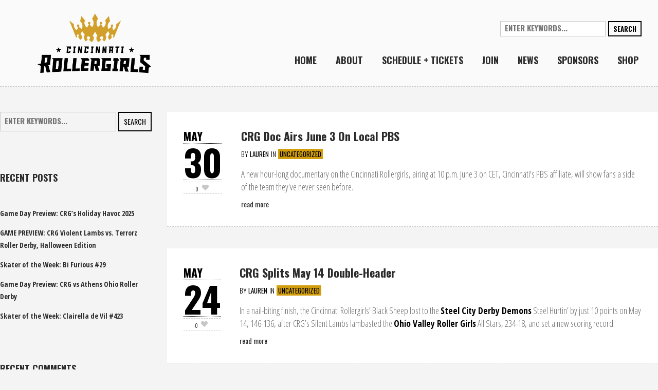

--- FILE ---
content_type: text/html; charset=UTF-8
request_url: https://cincinnatirollergirls.com/2011/05/
body_size: 12181
content:
<!DOCTYPE html>
<html lang="en-US" class="cmsmasters_html">
<head>
<!--Cookie Yes-->
<script>
window.dataLayer = window.dataLayer || [];
function gtag() {
	dataLayer.push(arguments);
}
gtag("consent", "default", {
	ad_storage: "denied",
	analytics_storage: "denied",
	functionality_storage: "denied",
	personalization_storage: "denied",
	security_storage: "granted",
	wait_for_update: 2000,
});
gtag("set", "ads_data_redaction", true);
gtag("set", "url_passthrough", true);
</script>
<!-- ./Cookie Yes -->
<!-- Google Tag Manager -->
<script>(function(w,d,s,l,i){w[l]=w[l]||[];w[l].push({'gtm.start':
new Date().getTime(),event:'gtm.js'});var f=d.getElementsByTagName(s)[0],
j=d.createElement(s),dl=l!='dataLayer'?'&l='+l:'';j.async=true;j.src=
'https://www.googletagmanager.com/gtm.js?id='+i+dl;f.parentNode.insertBefore(j,f);
})(window,document,'script','dataLayer','GTM-W47HJCG');</script>
<!-- End Google Tag Manager -->
<meta charset="UTF-8" />
<meta name="viewport" content="width=device-width, initial-scale=1, maximum-scale=1" />
<link rel="profile" href="http://gmpg.org/xfn/11" />
<link rel="pingback" href="https://cincinnatirollergirls.com/xmlrpc.php" />

<title>May 2011 &#8211; Cincinnati Rollergirls</title>
<meta name='robots' content='max-image-preview:large' />
	<style>img:is([sizes="auto" i], [sizes^="auto," i]) { contain-intrinsic-size: 3000px 1500px }</style>
	<script id="cookieyes" type="text/javascript" src="https://cdn-cookieyes.com/client_data/0b49e5386d9054e6f552d0c8/script.js"></script><link rel='dns-prefetch' href='//fonts.googleapis.com' />
<link rel="alternate" type="application/rss+xml" title="Cincinnati Rollergirls &raquo; Feed" href="https://cincinnatirollergirls.com/feed/" />
<link rel="alternate" type="application/rss+xml" title="Cincinnati Rollergirls &raquo; Comments Feed" href="https://cincinnatirollergirls.com/comments/feed/" />
<link rel='stylesheet' id='wp-block-library-css' href='https://cincinnatirollergirls.com/wp-includes/css/dist/block-library/style.min.css?ver=6.8.3' type='text/css' media='all' />
<style id='classic-theme-styles-inline-css' type='text/css'>
/*! This file is auto-generated */
.wp-block-button__link{color:#fff;background-color:#32373c;border-radius:9999px;box-shadow:none;text-decoration:none;padding:calc(.667em + 2px) calc(1.333em + 2px);font-size:1.125em}.wp-block-file__button{background:#32373c;color:#fff;text-decoration:none}
</style>
<style id='global-styles-inline-css' type='text/css'>
:root{--wp--preset--aspect-ratio--square: 1;--wp--preset--aspect-ratio--4-3: 4/3;--wp--preset--aspect-ratio--3-4: 3/4;--wp--preset--aspect-ratio--3-2: 3/2;--wp--preset--aspect-ratio--2-3: 2/3;--wp--preset--aspect-ratio--16-9: 16/9;--wp--preset--aspect-ratio--9-16: 9/16;--wp--preset--color--black: #000000;--wp--preset--color--cyan-bluish-gray: #abb8c3;--wp--preset--color--white: #ffffff;--wp--preset--color--pale-pink: #f78da7;--wp--preset--color--vivid-red: #cf2e2e;--wp--preset--color--luminous-vivid-orange: #ff6900;--wp--preset--color--luminous-vivid-amber: #fcb900;--wp--preset--color--light-green-cyan: #7bdcb5;--wp--preset--color--vivid-green-cyan: #00d084;--wp--preset--color--pale-cyan-blue: #8ed1fc;--wp--preset--color--vivid-cyan-blue: #0693e3;--wp--preset--color--vivid-purple: #9b51e0;--wp--preset--gradient--vivid-cyan-blue-to-vivid-purple: linear-gradient(135deg,rgba(6,147,227,1) 0%,rgb(155,81,224) 100%);--wp--preset--gradient--light-green-cyan-to-vivid-green-cyan: linear-gradient(135deg,rgb(122,220,180) 0%,rgb(0,208,130) 100%);--wp--preset--gradient--luminous-vivid-amber-to-luminous-vivid-orange: linear-gradient(135deg,rgba(252,185,0,1) 0%,rgba(255,105,0,1) 100%);--wp--preset--gradient--luminous-vivid-orange-to-vivid-red: linear-gradient(135deg,rgba(255,105,0,1) 0%,rgb(207,46,46) 100%);--wp--preset--gradient--very-light-gray-to-cyan-bluish-gray: linear-gradient(135deg,rgb(238,238,238) 0%,rgb(169,184,195) 100%);--wp--preset--gradient--cool-to-warm-spectrum: linear-gradient(135deg,rgb(74,234,220) 0%,rgb(151,120,209) 20%,rgb(207,42,186) 40%,rgb(238,44,130) 60%,rgb(251,105,98) 80%,rgb(254,248,76) 100%);--wp--preset--gradient--blush-light-purple: linear-gradient(135deg,rgb(255,206,236) 0%,rgb(152,150,240) 100%);--wp--preset--gradient--blush-bordeaux: linear-gradient(135deg,rgb(254,205,165) 0%,rgb(254,45,45) 50%,rgb(107,0,62) 100%);--wp--preset--gradient--luminous-dusk: linear-gradient(135deg,rgb(255,203,112) 0%,rgb(199,81,192) 50%,rgb(65,88,208) 100%);--wp--preset--gradient--pale-ocean: linear-gradient(135deg,rgb(255,245,203) 0%,rgb(182,227,212) 50%,rgb(51,167,181) 100%);--wp--preset--gradient--electric-grass: linear-gradient(135deg,rgb(202,248,128) 0%,rgb(113,206,126) 100%);--wp--preset--gradient--midnight: linear-gradient(135deg,rgb(2,3,129) 0%,rgb(40,116,252) 100%);--wp--preset--font-size--small: 13px;--wp--preset--font-size--medium: 20px;--wp--preset--font-size--large: 36px;--wp--preset--font-size--x-large: 42px;--wp--preset--spacing--20: 0.44rem;--wp--preset--spacing--30: 0.67rem;--wp--preset--spacing--40: 1rem;--wp--preset--spacing--50: 1.5rem;--wp--preset--spacing--60: 2.25rem;--wp--preset--spacing--70: 3.38rem;--wp--preset--spacing--80: 5.06rem;--wp--preset--shadow--natural: 6px 6px 9px rgba(0, 0, 0, 0.2);--wp--preset--shadow--deep: 12px 12px 50px rgba(0, 0, 0, 0.4);--wp--preset--shadow--sharp: 6px 6px 0px rgba(0, 0, 0, 0.2);--wp--preset--shadow--outlined: 6px 6px 0px -3px rgba(255, 255, 255, 1), 6px 6px rgba(0, 0, 0, 1);--wp--preset--shadow--crisp: 6px 6px 0px rgba(0, 0, 0, 1);}:where(.is-layout-flex){gap: 0.5em;}:where(.is-layout-grid){gap: 0.5em;}body .is-layout-flex{display: flex;}.is-layout-flex{flex-wrap: wrap;align-items: center;}.is-layout-flex > :is(*, div){margin: 0;}body .is-layout-grid{display: grid;}.is-layout-grid > :is(*, div){margin: 0;}:where(.wp-block-columns.is-layout-flex){gap: 2em;}:where(.wp-block-columns.is-layout-grid){gap: 2em;}:where(.wp-block-post-template.is-layout-flex){gap: 1.25em;}:where(.wp-block-post-template.is-layout-grid){gap: 1.25em;}.has-black-color{color: var(--wp--preset--color--black) !important;}.has-cyan-bluish-gray-color{color: var(--wp--preset--color--cyan-bluish-gray) !important;}.has-white-color{color: var(--wp--preset--color--white) !important;}.has-pale-pink-color{color: var(--wp--preset--color--pale-pink) !important;}.has-vivid-red-color{color: var(--wp--preset--color--vivid-red) !important;}.has-luminous-vivid-orange-color{color: var(--wp--preset--color--luminous-vivid-orange) !important;}.has-luminous-vivid-amber-color{color: var(--wp--preset--color--luminous-vivid-amber) !important;}.has-light-green-cyan-color{color: var(--wp--preset--color--light-green-cyan) !important;}.has-vivid-green-cyan-color{color: var(--wp--preset--color--vivid-green-cyan) !important;}.has-pale-cyan-blue-color{color: var(--wp--preset--color--pale-cyan-blue) !important;}.has-vivid-cyan-blue-color{color: var(--wp--preset--color--vivid-cyan-blue) !important;}.has-vivid-purple-color{color: var(--wp--preset--color--vivid-purple) !important;}.has-black-background-color{background-color: var(--wp--preset--color--black) !important;}.has-cyan-bluish-gray-background-color{background-color: var(--wp--preset--color--cyan-bluish-gray) !important;}.has-white-background-color{background-color: var(--wp--preset--color--white) !important;}.has-pale-pink-background-color{background-color: var(--wp--preset--color--pale-pink) !important;}.has-vivid-red-background-color{background-color: var(--wp--preset--color--vivid-red) !important;}.has-luminous-vivid-orange-background-color{background-color: var(--wp--preset--color--luminous-vivid-orange) !important;}.has-luminous-vivid-amber-background-color{background-color: var(--wp--preset--color--luminous-vivid-amber) !important;}.has-light-green-cyan-background-color{background-color: var(--wp--preset--color--light-green-cyan) !important;}.has-vivid-green-cyan-background-color{background-color: var(--wp--preset--color--vivid-green-cyan) !important;}.has-pale-cyan-blue-background-color{background-color: var(--wp--preset--color--pale-cyan-blue) !important;}.has-vivid-cyan-blue-background-color{background-color: var(--wp--preset--color--vivid-cyan-blue) !important;}.has-vivid-purple-background-color{background-color: var(--wp--preset--color--vivid-purple) !important;}.has-black-border-color{border-color: var(--wp--preset--color--black) !important;}.has-cyan-bluish-gray-border-color{border-color: var(--wp--preset--color--cyan-bluish-gray) !important;}.has-white-border-color{border-color: var(--wp--preset--color--white) !important;}.has-pale-pink-border-color{border-color: var(--wp--preset--color--pale-pink) !important;}.has-vivid-red-border-color{border-color: var(--wp--preset--color--vivid-red) !important;}.has-luminous-vivid-orange-border-color{border-color: var(--wp--preset--color--luminous-vivid-orange) !important;}.has-luminous-vivid-amber-border-color{border-color: var(--wp--preset--color--luminous-vivid-amber) !important;}.has-light-green-cyan-border-color{border-color: var(--wp--preset--color--light-green-cyan) !important;}.has-vivid-green-cyan-border-color{border-color: var(--wp--preset--color--vivid-green-cyan) !important;}.has-pale-cyan-blue-border-color{border-color: var(--wp--preset--color--pale-cyan-blue) !important;}.has-vivid-cyan-blue-border-color{border-color: var(--wp--preset--color--vivid-cyan-blue) !important;}.has-vivid-purple-border-color{border-color: var(--wp--preset--color--vivid-purple) !important;}.has-vivid-cyan-blue-to-vivid-purple-gradient-background{background: var(--wp--preset--gradient--vivid-cyan-blue-to-vivid-purple) !important;}.has-light-green-cyan-to-vivid-green-cyan-gradient-background{background: var(--wp--preset--gradient--light-green-cyan-to-vivid-green-cyan) !important;}.has-luminous-vivid-amber-to-luminous-vivid-orange-gradient-background{background: var(--wp--preset--gradient--luminous-vivid-amber-to-luminous-vivid-orange) !important;}.has-luminous-vivid-orange-to-vivid-red-gradient-background{background: var(--wp--preset--gradient--luminous-vivid-orange-to-vivid-red) !important;}.has-very-light-gray-to-cyan-bluish-gray-gradient-background{background: var(--wp--preset--gradient--very-light-gray-to-cyan-bluish-gray) !important;}.has-cool-to-warm-spectrum-gradient-background{background: var(--wp--preset--gradient--cool-to-warm-spectrum) !important;}.has-blush-light-purple-gradient-background{background: var(--wp--preset--gradient--blush-light-purple) !important;}.has-blush-bordeaux-gradient-background{background: var(--wp--preset--gradient--blush-bordeaux) !important;}.has-luminous-dusk-gradient-background{background: var(--wp--preset--gradient--luminous-dusk) !important;}.has-pale-ocean-gradient-background{background: var(--wp--preset--gradient--pale-ocean) !important;}.has-electric-grass-gradient-background{background: var(--wp--preset--gradient--electric-grass) !important;}.has-midnight-gradient-background{background: var(--wp--preset--gradient--midnight) !important;}.has-small-font-size{font-size: var(--wp--preset--font-size--small) !important;}.has-medium-font-size{font-size: var(--wp--preset--font-size--medium) !important;}.has-large-font-size{font-size: var(--wp--preset--font-size--large) !important;}.has-x-large-font-size{font-size: var(--wp--preset--font-size--x-large) !important;}
:where(.wp-block-post-template.is-layout-flex){gap: 1.25em;}:where(.wp-block-post-template.is-layout-grid){gap: 1.25em;}
:where(.wp-block-columns.is-layout-flex){gap: 2em;}:where(.wp-block-columns.is-layout-grid){gap: 2em;}
:root :where(.wp-block-pullquote){font-size: 1.5em;line-height: 1.6;}
</style>
<link rel='stylesheet' id='team_manager-normalize-css-css' href='https://cincinnatirollergirls.com/wp-content/mu-plugins/team-showcase/css/normalize.css?ver=6.8.3' type='text/css' media='all' />
<link rel='stylesheet' id='team_manager-awesome-css-css' href='https://cincinnatirollergirls.com/wp-content/mu-plugins/team-showcase/css/font-awesome.css?ver=6.8.3' type='text/css' media='all' />
<link rel='stylesheet' id='team_manager-featherlight-css-css' href='https://cincinnatirollergirls.com/wp-content/mu-plugins/team-showcase/css/featherlight.css?ver=6.8.3' type='text/css' media='all' />
<link rel='stylesheet' id='team_manager-style1-css-css' href='https://cincinnatirollergirls.com/wp-content/mu-plugins/team-showcase/css/style1.css?ver=6.8.3' type='text/css' media='all' />
<link rel='stylesheet' id='contact-form-7-css' href='https://cincinnatirollergirls.com/wp-content/plugins/contact-form-7/includes/css/styles.css?ver=5.9.8' type='text/css' media='all' />
<link rel='stylesheet' id='theme-style-css' href='https://cincinnatirollergirls.com/wp-content/themes/sports-club/style.css?ver=1.0.0' type='text/css' media='screen, print' />
<link rel='stylesheet' id='theme-adapt-css' href='https://cincinnatirollergirls.com/wp-content/themes/sports-club/css/adaptive.css?ver=1.0.0' type='text/css' media='screen, print' />
<link rel='stylesheet' id='theme-retina-css' href='https://cincinnatirollergirls.com/wp-content/themes/sports-club/css/retina.css?ver=1.0.0' type='text/css' media='screen' />
<link rel='stylesheet' id='theme-icons-css' href='https://cincinnatirollergirls.com/wp-content/themes/sports-club/css/fontello.css?ver=1.0.0' type='text/css' media='screen' />
<link rel='stylesheet' id='theme-icons-custom-css' href='https://cincinnatirollergirls.com/wp-content/themes/sports-club/css/fontello-custom.css?ver=1.0.0' type='text/css' media='screen' />
<link rel='stylesheet' id='animate-css' href='https://cincinnatirollergirls.com/wp-content/themes/sports-club/css/animate.css?ver=1.0.0' type='text/css' media='screen' />
<link rel='stylesheet' id='ilightbox-css' href='https://cincinnatirollergirls.com/wp-content/themes/sports-club/css/ilightbox.css?ver=2.2.0' type='text/css' media='screen' />
<link rel='stylesheet' id='ilightbox-skin-dark-css' href='https://cincinnatirollergirls.com/wp-content/themes/sports-club/css/ilightbox-skins/dark-skin.css?ver=2.2.0' type='text/css' media='screen' />
<link rel='stylesheet' id='theme-fonts-schemes-css' href='https://cincinnatirollergirls.com/wp-content/uploads/cmsmasters_styles/sports-club.css?ver=1.0.0' type='text/css' media='screen' />
<link rel='stylesheet' id='theme-fonts-css' href='https://cincinnatirollergirls.com/wp-content/uploads/cmsmasters_styles/sports-club_fonts.css?ver=1.0.0' type='text/css' media='screen' />
<link rel='stylesheet' id='theme-schemes-primary-css' href='https://cincinnatirollergirls.com/wp-content/uploads/cmsmasters_styles/sports-club_colors_primary.css?ver=1.0.0' type='text/css' media='screen' />
<link rel='stylesheet' id='theme-schemes-secondary-css' href='https://cincinnatirollergirls.com/wp-content/uploads/cmsmasters_styles/sports-club_colors_secondary.css?ver=1.0.0' type='text/css' media='screen' />
<link rel='stylesheet' id='cmsmasters-google-fonts-css' href='//fonts.googleapis.com/css?family=Open+Sans%3A300%2C300italic%2C400%2C400italic%2C600%2C600italic%2C700%2C700italic%2C800%2C800italic%7COpen+Sans+Condensed%3A300%2C300italic%2C700%7COswald%3A300%2C400%2C700&#038;ver=6.8.3' type='text/css' media='all' />
<link rel='stylesheet' id='tablepress-default-css' href='https://cincinnatirollergirls.com/wp-content/tablepress-combined.min.css?ver=22' type='text/css' media='all' />
<link rel='stylesheet' id='style-overrides-css' href='https://cincinnatirollergirls.com/wp-content/mu-plugins/style-overrides/style-overrides.css?ver=1.0.0' type='text/css' media='screen' />
<script type="text/javascript" src="https://cincinnatirollergirls.com/wp-includes/js/jquery/jquery.min.js?ver=3.7.1" id="jquery-core-js"></script>
<script type="text/javascript" src="https://cincinnatirollergirls.com/wp-includes/js/jquery/jquery-migrate.min.js?ver=3.4.1" id="jquery-migrate-js"></script>
<script type="text/javascript" src="https://cincinnatirollergirls.com/wp-content/mu-plugins/team-showcase/js/modernizr.custom.js?ver=1.0" id="team_manager-modernizer-js"></script>
<script type="text/javascript" src="https://cincinnatirollergirls.com/wp-content/mu-plugins/team-showcase/js/classie.js?ver=1.0" id="team_manager-classie-js"></script>
<script type="text/javascript" src="https://cincinnatirollergirls.com/wp-content/mu-plugins/team-showcase/js/featherlight.js?ver=1.0" id="team_manager-featherlight-js"></script>
<script type="text/javascript" src="https://cincinnatirollergirls.com/wp-content/mu-plugins/team-showcase/js/main.js?ver=1.0" id="team_manager-main-js"></script>
<script type="text/javascript" src="https://cincinnatirollergirls.com/wp-content/themes/sports-club/js/jsLibraries.min.js?ver=1.0.0" id="libs-js"></script>
<script type="text/javascript" src="https://cincinnatirollergirls.com/wp-content/themes/sports-club/js/jquery.iLightBox.min.js?ver=2.2.0" id="iLightBox-js"></script>
<link rel="https://api.w.org/" href="https://cincinnatirollergirls.com/wp-json/" /><link rel="EditURI" type="application/rsd+xml" title="RSD" href="https://cincinnatirollergirls.com/xmlrpc.php?rsd" />
<meta name="generator" content="WordPress 6.8.3" />
<style type="text/css">
	.header_top,
	.header_top_outer,
	.header_top_inner, 
	.header_top_aligner {
		height : 32px;
	}
	
	.header_mid,
	.header_mid_outer,
	.header_mid .header_mid_inner nav > div > ul,
	.header_mid .header_mid_inner .logo,
	.header_mid .header_mid_inner .logo_wrap,
	.header_mid .header_mid_inner .header_mid_right_wrap {
		height : 169px;
	}
	
	.header_mid_inner #navigation > li:hover > a:after {
				height : 96.022727272727px;
	}
	
	.header_bot,
	.header_bot_outer,
	.header_bot .header_bot_inner nav > div > ul,
	.header_bot .header_bot_inner nav > div > ul > li,
	.header_bot .header_bot_inner nav > div > ul > li > a, 
	.header_bot .header_bot_inner nav > div > ul > li > .cmsmasters_dynamic_cart_nav	{
		height : 60px;
	}
	
	#page.fixed_header.cmsmasters_heading_after_header #middle, 
	#page.fixed_header.cmsmasters_heading_under_header #middle .headline .headline_outer {
		padding-top : 168px;
	}
	
	#page.fixed_header.cmsmasters_heading_after_header.enable_header_top #middle, 
	#page.fixed_header.cmsmasters_heading_under_header.enable_header_top #middle .headline .headline_outer {
		padding-top : 200px;
	}
	
	#page.fixed_header.cmsmasters_heading_after_header.enable_header_bottom #middle, 
	#page.fixed_header.cmsmasters_heading_under_header.enable_header_bottom #middle .headline .headline_outer {
		padding-top : 228px;
	}
	
	#page.fixed_header.cmsmasters_heading_after_header.enable_header_top.enable_header_bottom #middle, 
	#page.fixed_header.cmsmasters_heading_under_header.enable_header_top.enable_header_bottom #middle .headline .headline_outer {
		padding-top : 260px;
	}
	
	#header.navi_scrolled,
	#header.navi_scrolled .header_mid,
	#header.navi_scrolled .header_mid_outer,
	#header.navi_scrolled .header_mid .header_mid_inner nav > div > ul,
	#header.navi_scrolled .header_mid .header_mid_inner nav > div > ul > li,
	#header.navi_scrolled .header_mid .header_mid_inner nav > div > ul > li > a,
	#header.navi_scrolled .header_mid .header_mid_inner .logo,
	#header.navi_scrolled .header_mid .header_mid_inner .resp_nav_wrap_inner,
	#header.navi_scrolled .header_mid .header_mid_inner .logo_wrap,
	#header.navi_scrolled .header_mid .header_mid_inner .header_mid_right_wrap, 
	#header.navi_scrolled .header_mid .header_mid_inner nav > div > ul > li > .cmsmasters_dynamic_cart_nav {
		height : 70.124481327801px;
	}
	
	.cmsmasters_dynamic_cart .widget_shopping_cart_content, 
	.cmsmasters_added_product_info {
		margin-top : 44px;
	}
	
	@media only screen and (max-width: 1024px) {
		.header_top,
		.header_top_outer,
		.header_top_inner,
		.header_top_aligner,
		.header_top_donation_but,
		.header_mid,
		.header_mid_outer,
		.header_mid .header_mid_inner nav > div > ul,
		.header_mid .header_mid_inner nav > div > ul > li,
		.header_mid .header_mid_inner nav > div > ul > li > a,
		.header_bot,
		.header_bot_outer,
		.header_bot .header_bot_inner nav > div > ul,
		.header_bot .header_bot_inner nav > div > ul > li,
		.header_bot .header_bot_inner nav > div > ul > li > a, 
		.header_mid .header_mid_inner .header_mid_right_wrap {
			height : auto;
		}
		
		#page.fixed_header.cmsmasters_heading_after_header #middle, 
		#page.fixed_header.cmsmasters_heading_under_header #middle .headline .headline_outer, 
		#page.fixed_header.cmsmasters_heading_after_header.enable_header_top #middle, 
		#page.fixed_header.cmsmasters_heading_under_header.enable_header_top #middle .headline .headline_outer, 
		#page.fixed_header.cmsmasters_heading_after_header.enable_header_bottom #middle, 
		#page.fixed_header.cmsmasters_heading_under_header.enable_header_bottom #middle .headline .headline_outer, 
		#page.fixed_header.cmsmasters_heading_after_header.enable_header_top.enable_header_bottom #middle, 
		#page.fixed_header.cmsmasters_heading_under_header.enable_header_top.enable_header_bottom #middle .headline .headline_outer {
			padding-top : 0 !important;
		}
	}

	body {
		background-color : #ffffff;
		background-image : none;
		background-position : top center;
		background-repeat : repeat;
		background-attachment : scroll;
		background-size : cover;
		
	}
	#footer.cmsmasters_footer_default .footer_inner {
		min-height:180px;
	}
	
	.fixed_footer #main {
		margin-bottom:180px;
	}
</style><meta name="generator" content="Elementor 3.24.3; features: additional_custom_breakpoints; settings: css_print_method-internal, google_font-enabled, font_display-auto">
<style type="text/css">.recentcomments a{display:inline !important;padding:0 !important;margin:0 !important;}</style>			<style>
				.e-con.e-parent:nth-of-type(n+4):not(.e-lazyloaded):not(.e-no-lazyload),
				.e-con.e-parent:nth-of-type(n+4):not(.e-lazyloaded):not(.e-no-lazyload) * {
					background-image: none !important;
				}
				@media screen and (max-height: 1024px) {
					.e-con.e-parent:nth-of-type(n+3):not(.e-lazyloaded):not(.e-no-lazyload),
					.e-con.e-parent:nth-of-type(n+3):not(.e-lazyloaded):not(.e-no-lazyload) * {
						background-image: none !important;
					}
				}
				@media screen and (max-height: 640px) {
					.e-con.e-parent:nth-of-type(n+2):not(.e-lazyloaded):not(.e-no-lazyload),
					.e-con.e-parent:nth-of-type(n+2):not(.e-lazyloaded):not(.e-no-lazyload) * {
						background-image: none !important;
					}
				}
			</style>
			<link rel="icon" href="https://cincinnatirollergirls.com/wp-content/uploads/2018/10/cropped-CRG_Logo_Color_01-32x32.png" sizes="32x32" />
<link rel="icon" href="https://cincinnatirollergirls.com/wp-content/uploads/2018/10/cropped-CRG_Logo_Color_01-192x192.png" sizes="192x192" />
<link rel="apple-touch-icon" href="https://cincinnatirollergirls.com/wp-content/uploads/2018/10/cropped-CRG_Logo_Color_01-180x180.png" />
<meta name="msapplication-TileImage" content="https://cincinnatirollergirls.com/wp-content/uploads/2018/10/cropped-CRG_Logo_Color_01-270x270.png" />
		<style type="text/css" id="wp-custom-css">
			/* Overrides are set in a plugin: /mu-plugins/style-overrides/style-overrides.css */
button[type="submit"]{
	font-family: "Oswald", Sans-serif;
	text-transform: uppercase;
}
.footer_inner .footer_custom_html { margin-bottom: 0 !important; }
.max-height--550{max-height:450px;overflow:hidden;}
.SprdMain .sprd-startpage-teaser .sprd__caption, .SprdMain .sprd-startpage-teaser__content, .SprdMain .sprd-startpage-teaser__subcaption{line-height:1;}
@media only screen and (min-width: 320px){
.post-password-form, .content_wrap, .bottom_outer, .cmsmasters_row_inner, .cmsmasters_row_title_wrap{
width:100%;padding:0;	
}
}
.SprdMain,
.sprd-footer,
#sprd-footer{max-width:100vw !important;}
.SprdMain .sprd-breadcrumb, .SprdMain .sprd-breadcrumb__item{padding-top:0;}
.elementor-social-icon span{color:#fff;}
@media (min-width: 1000px){
	.SprdMain .sprd-promo-header{
		position:relative !important;width:100% !important;
	}
	.SprdMain .sprd-basket__content{
		margin-left:auto !important;
				margin-right:auto !important;
	}
}
.sprd-promo__button{
	color:currentColor !important;
	border:2px solid currentColor !important;
	font-weight:800 !important;
}
.SprdMain .sprd-promo-countdown, .SprdMain .sprd-promo-shorttext{
font-weight:800 !important;	
}
/*cart*/
.SprdMain .sprd-basket-prices__promo{
	    padding: 5px;
    background: rgba(0,0,0,0.1);
}
.SprdMain .sprd-basket-prices__promo__button{
	margin:0 0 0 auto !important;
	font-weight:800 !important;
}

@media only screen and (max-width:767px){
	html #page #header .header_mid .header_mid_outer .header_mid_inner .logo_wrap .logo img{max-height:80px;}
	html #page #header .header_mid .header_mid_outer .header_mid_inner .logo_wrap{padding:0;}
}
.SprdMain .sprd-burgermenu{position:relative !important;}
.sprd-header__title,.sprd__headline{text-transform:uppercase;}

@media only screen and (max-width:767px){
	ul.sprd-burgermenu__navigation li:first-child{
		padding:10px 0 20px 0;
	} 
	ul.sprd-burgermenu__navigation li:first-child .sprd-link{
		text-transform:uppercase;
	display: inline-block;padding:10px 0 !important;
}
}
.tablepress,table.tablepress tbody,table.tablepress td,table.tablepress tr td, table tr,table.tablepress tr td span{    font-family: "Open Sans", Sans-serif;}
.tablepress tbody > tr > td:first-child{text-transform:none;}
.scroll-scoreboard{position:relative;}
.scroll-scoreboard .elementor-widget-container{max-height:400px;overflow:scroll;position:relative;display: inline-block;width:100%;}
.scroll-scoreboard::before{z-index:10;content:none;width:100%;height:100px;background: rgb(21,21,21);
background: linear-gradient(0deg, rgba(21,21,21,1) 0%, rgba(21,21,21,0) 100%);position:absolute;bottom:0;left:0;}
#middle{padding-top:169px;}
.container {
	width: 100%;
	max-width:1280px;
	margin:0 auto;
}
/** cookie banner **/
.cky-btn {font-weight:800 !important;}
.cky-consent-bar .cky-notice-des p, .cky-gpc-wrapper .cky-gpc-desc p, .cky-preference-body-wrapper .cky-preference-content-wrapper p, .cky-accordion-header-wrapper .cky-accordion-header-des p, .cky-cookie-des-table li div:last-child p, .cky-audit-table .cky-cookie-des-table li div{
	font-family: var(--e-global-typography-text-font-family ), Sans-serif !important;
    font-weight: var(--e-global-typography-text-font-weight ) !important;
}
.cky-consent-container .cky-consent-bar {border-color: #00000050 !important;box-shadow: 0 0px 20px 0 #00000080 !important;}
.cky-audit-table .cky-cookie-des-table {padding-inline-start:40px !important;}
/** RESPONSIVE FIXES TO GIVE MORE PADDING **/
.elementor-row {
		margin:0 auto;
		padding: 0 2rem;
	}
	
	@media screen and (max-width: 1800px) {
		.elementor-row {
		max-width: calc(100vw - 100px);
		}
	}
	@media screen and (max-width: 1580px) {
		.elementor-row {
		max-width: calc(100vw - 80px);
		}
	}
	@media screen and (max-width: 700px) {
		.elementor-row {
		max-width: 100%;
		}
	}		</style>
		<!-- Global site tag (gtag.js) - Google Analytics -->
<script async src="https://www.googletagmanager.com/gtag/js?id=UA-59804450-1"></script>
<script>
  window.dataLayer = window.dataLayer || [];
  function gtag(){dataLayer.push(arguments);}
  gtag('js', new Date());

  gtag('config', 'UA-59804450-1');
</script>
</head>
<body class="archive date wp-theme-sports-club elementor-default elementor-kit-1898">
	<!-- Google Tag Manager (noscript) -->
<noscript><iframe src="https://www.googletagmanager.com/ns.html?id=GTM-W47HJCG"
height="0" width="0" style="display:none;visibility:hidden"></iframe></noscript>
<!-- End Google Tag Manager (noscript) -->
	
<!-- _________________________ Start Page _________________________ -->
<div id="page" class="chrome_only cmsmasters_liquid fixed_header fixed_footer cmsmasters_heading_after_header hfeed site">

<!-- _________________________ Start Main _________________________ -->
<div id="main">
	
<!-- _________________________ Start Header _________________________ -->
<header id="header">
		<div class="header_mid" data-height="169">
		<div class="header_mid_outer">
			<div class="header_mid_inner ">
				<div class="logo_wrap">
				<style type="text/css">
					.header_mid .header_mid_inner .logo_wrap {
						width : 303px;
					}
				</style>
				<a href="https://cincinnatirollergirls.com/" title="Cincinnati Rollergirls" class="logo">
	<img src="https://cincinnatirollergirls.com/wp-content/uploads/2018/10/CRG_Logo_Color_02.png" alt="Cincinnati Rollergirls" /><img class="logo_mini" src="https://cincinnatirollergirls.com/wp-content/uploads/2018/10/CRG_Logo_Color_01.png" alt="Cincinnati Rollergirls" />
					<style type="text/css">
						.header_mid_inner .logo .logo_retina {
							width : 270.5px;
							max-width : 270.5px;
						}
					</style>
					<img class="logo_retina" src="https://cincinnatirollergirls.com/wp-content/uploads/2018/10/CRG_Logo_Color_02.png" alt="Cincinnati Rollergirls" width="270.5" height="150.5" /><img class="logo_mini_retina" src="https://cincinnatirollergirls.com/wp-content/uploads/2018/10/CRG_Logo_Color_01.png" alt="Cincinnati Rollergirls" width="270.5" height="150.5" /></a>
</div>
				<div class="header_mid_right_wrap">
					<div class="header_mid_right_wrap_aligner">
																<div class="search_wrap">
							<div class="search_wrap_inner">
								
<div class="search_bar_wrap">
	<form method="get" action="https://cincinnatirollergirls.com/">
		<p class="search_field">
			<input name="s" placeholder="enter keywords..." value="" type="search" />
		</p>
		<p class="search_button">
			<button type="submit">Search</button>
		</p>
	</form>
</div>

							</div>
						</div>
												<div class="resp_nav_wrap">
								<div class="resp_nav_wrap_inner">
									<div class="resp_nav_content">
										<a class="responsive_nav cmsmasters_theme_icon_resp_nav" href="javascript:void(0);"></a>
									</div>
								</div>
							</div>
							
							<!-- _________________________ Start Navigation _________________________ -->
							<nav role="navigation">
								<div class="menu-main-navigation-container"><ul id="navigation" class="navigation"><li id="menu-item-213" class="menu-item menu-item-type-custom menu-item-object-custom menu-item-home menu-item-213 menu-item-depth-0"><a href="https://cincinnatirollergirls.com"><span>Home</span></a></li>
<li id="menu-item-48" class="menu-item menu-item-type-post_type menu-item-object-page menu-item-48 menu-item-depth-0"><a href="https://cincinnatirollergirls.com/about/"><span>About</span></a></li>
<li id="menu-item-2052" class="menu-item menu-item-type-post_type menu-item-object-page menu-item-2052 menu-item-depth-0"><a href="https://cincinnatirollergirls.com/schedule-tickets/"><span>Schedule + Tickets</span></a></li>
<li id="menu-item-50" class="menu-item menu-item-type-post_type menu-item-object-page menu-item-50 menu-item-depth-0"><a href="https://cincinnatirollergirls.com/join/"><span>Join</span></a></li>
<li id="menu-item-51" class="menu-item menu-item-type-post_type menu-item-object-page menu-item-51 menu-item-depth-0"><a href="https://cincinnatirollergirls.com/news/"><span>News</span></a></li>
<li id="menu-item-3945" class="menu-item menu-item-type-post_type menu-item-object-page menu-item-3945 menu-item-depth-0"><a href="https://cincinnatirollergirls.com/sponsors/"><span>Sponsors</span></a></li>
<li id="menu-item-1740" class="menu-item menu-item-type-custom menu-item-object-custom menu-item-1740 menu-item-depth-0"><a href="/shop"><span>Shop</span></a></li>
</ul></div>							</nav>
						<!-- _________________________ Finish Navigation _________________________ -->
										</div>
				</div>
			</div>
		</div>
	</div>
	<div class="cl"></div>
</header>
<!-- _________________________ Finish Header _________________________ -->

	
<!-- _________________________ Start Middle _________________________ -->
<div id="middle">
<style type="text/css">.headline_color {
					background-color:;
				}
				.headline_aligner, 
				.cmsmasters_breadcrumbs_aligner {
					min-height:70px;
				}
			</style>
			<div class="headline cmsmasters_color_scheme_default">
				<div class="headline_outer">
					<div class="headline_color"></div>
					<div class="headline_inner align_left">
						<div class="headline_aligner"></div><div class="headline_text"><h1 class="entry-title">Month: <span>May 2011</span></h1></div></div>
				</div>
			</div><div class="middle_inner">
<div class="content_wrap l_sidebar">

<!--_________________________ Start Content _________________________ -->
<div class="content cmsmasters_archive entry fr" role="main">
	<div class="blog portfolio cmsmasters_profile vertical cmsmasters_campaigns">

<!--_________________________ Start Standard Article _________________________ -->

<article id="post-1023" class="cmsmasters_default_type post-1023 post type-post status-publish format-standard hentry category-uncategorized">
	<div class="cmsmasters_post_cont clear">
	<div class="cmsmasters_post_cont_info_leftside"><div class="cmsmasters_post_date"><abbr class="published" title="May 30, 2011">May</abbr><abbr class="published" title="May 30, 2011">30</abbr><abbr class="dn date updated" title="May 30, 2011">May 30, 2011</abbr></div><div class="cmsmasters_post_meta_info"><a href="#" onclick="cmsmasters_like(1023); return false;" id="cmsmastersLike-1023" class="cmsmastersLike cmsmasters_theme_icon_heart"><span>0</span></a></div></div><div class="cmsmasters_post_cont_info_rightside"><header class="cmsmasters_post_header entry-header"><h2 class="cmsmasters_post_title entry-title"><a href="https://cincinnatirollergirls.com/crg-doc-airs-june-3-on-local-pbs/">CRG Doc Airs June 3 On Local PBS</a></h2></header><div class="cmsmasters_post_cont_info entry-meta"><span class="cmsmasters_post_user_name">By <a href="https://cincinnatirollergirls.com/author/lauren/" title="Posts by Lauren" class="vcard author"><span class="fn" rel="author">Lauren</span></a></span><span>In</span><div class="cmsmasters_post_category"> <a href="https://cincinnatirollergirls.com/category/uncategorized/" rel="category tag">Uncategorized</a></div></div><div class="cmsmasters_post_content entry-content">
<p>A new hour-long documentary on the Cincinnati Rollergirls, airing at 10 p.m. June 3 on CET, Cincinnati's PBS affiliate, will show fans a side of the team they've never seen before.</p>
</div>
<a class="cmsmasters_post_read_more" href="https://cincinnatirollergirls.com/crg-doc-airs-june-3-on-local-pbs/">read more</a></div>	</div>
</article>
<!--_________________________ Finish Standard Article _________________________ -->


<!--_________________________ Start Standard Article _________________________ -->

<article id="post-1022" class="cmsmasters_default_type post-1022 post type-post status-publish format-standard hentry category-uncategorized">
	<div class="cmsmasters_post_cont clear">
	<div class="cmsmasters_post_cont_info_leftside"><div class="cmsmasters_post_date"><abbr class="published" title="May 24, 2011">May</abbr><abbr class="published" title="May 24, 2011">24</abbr><abbr class="dn date updated" title="May 24, 2011">May 24, 2011</abbr></div><div class="cmsmasters_post_meta_info"><a href="#" onclick="cmsmasters_like(1022); return false;" id="cmsmastersLike-1022" class="cmsmastersLike cmsmasters_theme_icon_heart"><span>0</span></a></div></div><div class="cmsmasters_post_cont_info_rightside"><header class="cmsmasters_post_header entry-header"><h2 class="cmsmasters_post_title entry-title"><a href="https://cincinnatirollergirls.com/crg-splits-may-14-double-header/">CRG Splits May 14 Double-Header</a></h2></header><div class="cmsmasters_post_cont_info entry-meta"><span class="cmsmasters_post_user_name">By <a href="https://cincinnatirollergirls.com/author/lauren/" title="Posts by Lauren" class="vcard author"><span class="fn" rel="author">Lauren</span></a></span><span>In</span><div class="cmsmasters_post_category"> <a href="https://cincinnatirollergirls.com/category/uncategorized/" rel="category tag">Uncategorized</a></div></div><div class="cmsmasters_post_content entry-content">
<p>In a nail-biting finish, the Cincinnati Rollergirls’ Black Sheep lost to the <a href="http://www.steelcityderbydemons.com/" target="_blank" rel="noopener noreferrer">Steel City Derby Demons</a> Steel Hurtin’ by just 10 points on May 14, 146-136, after CRG’s Silent Lambs lambasted the <a href="http://www.ohiovalleyrollergirls.com/" target="_blank" rel="noopener noreferrer">Ohio Valley Roller Girls</a> All Stars, 234-18, and set a new scoring record.</p>
</div>
<a class="cmsmasters_post_read_more" href="https://cincinnatirollergirls.com/crg-splits-may-14-double-header/">read more</a></div>	</div>
</article>
<!--_________________________ Finish Standard Article _________________________ -->


<!--_________________________ Start Standard Article _________________________ -->

<article id="post-1021" class="cmsmasters_default_type post-1021 post type-post status-publish format-standard hentry category-uncategorized">
	<div class="cmsmasters_post_cont clear">
	<div class="cmsmasters_post_cont_info_leftside"><div class="cmsmasters_post_date"><abbr class="published" title="May 12, 2011">May</abbr><abbr class="published" title="May 12, 2011">12</abbr><abbr class="dn date updated" title="May 12, 2011">May 12, 2011</abbr></div><div class="cmsmasters_post_meta_info"><a href="#" onclick="cmsmasters_like(1021); return false;" id="cmsmastersLike-1021" class="cmsmastersLike cmsmasters_theme_icon_heart"><span>0</span></a></div></div><div class="cmsmasters_post_cont_info_rightside"><header class="cmsmasters_post_header entry-header"><h2 class="cmsmasters_post_title entry-title"><a href="https://cincinnatirollergirls.com/05-14-11-game-preview/">05.14.11 Game Preview</a></h2></header><div class="cmsmasters_post_cont_info entry-meta"><span class="cmsmasters_post_user_name">By <a href="https://cincinnatirollergirls.com/author/lauren/" title="Posts by Lauren" class="vcard author"><span class="fn" rel="author">Lauren</span></a></span><span>In</span><div class="cmsmasters_post_category"> <a href="https://cincinnatirollergirls.com/category/uncategorized/" rel="category tag">Uncategorized</a></div></div><div class="cmsmasters_post_content entry-content">
<p>Cincinnati Rollergirls announcer Caesar gives a short video preview of the team's Saturday, May 14 double-header. CRG's Black Sheep will battle Pittsburgh's <a href="http://www.steelcityderbydemons.com/" target="_blank" rel="noopener noreferrer">Steel City Derby Demons</a> and the Silent Lambs will take on the <a href="http://www.ohiovalleyrollergirls.com/" target="_blank" rel="noopener noreferrer">Ohio Valley Roller Girls</a> of St. Clairsville at 7 p.m. at the <a href="http://www.cincygardens.com/" target="_blank" rel="noopener noreferrer">Cincinnati Gardens</a>.</p>
</div>
<a class="cmsmasters_post_read_more" href="https://cincinnatirollergirls.com/05-14-11-game-preview/">read more</a></div>	</div>
</article>
<!--_________________________ Finish Standard Article _________________________ -->


<!--_________________________ Start Standard Article _________________________ -->

<article id="post-1020" class="cmsmasters_default_type post-1020 post type-post status-publish format-standard hentry category-uncategorized">
	<div class="cmsmasters_post_cont clear">
	<div class="cmsmasters_post_cont_info_leftside"><div class="cmsmasters_post_date"><abbr class="published" title="May 4, 2011">May</abbr><abbr class="published" title="May 4, 2011">4</abbr><abbr class="dn date updated" title="May 4, 2011">May 4, 2011</abbr></div><div class="cmsmasters_post_meta_info"><a href="#" onclick="cmsmasters_like(1020); return false;" id="cmsmastersLike-1020" class="cmsmastersLike cmsmasters_theme_icon_heart"><span>0</span></a></div></div><div class="cmsmasters_post_cont_info_rightside"><header class="cmsmasters_post_header entry-header"><h2 class="cmsmasters_post_title entry-title"><a href="https://cincinnatirollergirls.com/crg-falls-to-indianapolis/">CRG Falls to Indianapolis</a></h2></header><div class="cmsmasters_post_cont_info entry-meta"><span class="cmsmasters_post_user_name">By <a href="https://cincinnatirollergirls.com/author/lauren/" title="Posts by Lauren" class="vcard author"><span class="fn" rel="author">Lauren</span></a></span><span>In</span><div class="cmsmasters_post_category"> <a href="https://cincinnatirollergirls.com/category/uncategorized/" rel="category tag">Uncategorized</a></div></div><div class="cmsmasters_post_content entry-content">
<p>The Cincinnati Rollergirls were dealt their first home loss of 2011 on Saturday when Indianapolis's <a href="http://www.naptownrollergirls.com/" target="_blank" rel="noopener noreferrer">Naptown Roller Girls</a> skated away with their first-ever wins over their regional rivals. Naptown's Tornado Sirens, ranked 6th in the Women's Flat Track Derby Association's North Central Region, defeated CRG's 5th-ranked Black Sheep 167-94 in the main event. In the opening game, Naptown's Warning Belles beat CRG's Silent Lambs 149-39.</p>
</div>
<a class="cmsmasters_post_read_more" href="https://cincinnatirollergirls.com/crg-falls-to-indianapolis/">read more</a></div>	</div>
</article>
<!--_________________________ Finish Standard Article _________________________ -->

<div class="cmsmasters_wrap_pagination"></div></div>
</div>
<!-- _________________________ Finish Content _________________________ -->


<!-- _________________________ Start Sidebar _________________________ -->
<div class="sidebar fl" role="complementary">
<aside id="search-2" class="widget widget_search">
<div class="search_bar_wrap">
	<form method="get" action="https://cincinnatirollergirls.com/">
		<p class="search_field">
			<input name="s" placeholder="enter keywords..." value="" type="search" />
		</p>
		<p class="search_button">
			<button type="submit">Search</button>
		</p>
	</form>
</div>

</aside>
		<aside id="recent-posts-2" class="widget widget_recent_entries">
		<h3 class="widgettitle">Recent Posts</h3>
		<ul>
											<li>
					<a href="https://cincinnatirollergirls.com/game-day-preview-crgs-holiday-havoc-2025/">Game Day Preview: CRG&#8217;s Holiday Havoc 2025</a>
									</li>
											<li>
					<a href="https://cincinnatirollergirls.com/game-preview-crg-violent-lambs-vs-terrorz-roller-derby-halloween-edition/">GAME PREVIEW: CRG Violent Lambs vs. Terrorz Roller Derby, Halloween Edition</a>
									</li>
											<li>
					<a href="https://cincinnatirollergirls.com/skater-of-the-week-bi-furious-29/">Skater of the Week: Bi Furious #29</a>
									</li>
											<li>
					<a href="https://cincinnatirollergirls.com/game-day-preview-crg-vs-athens-ohio-roller-derby/">Game Day Preview: CRG vs Athens Ohio Roller Derby</a>
									</li>
											<li>
					<a href="https://cincinnatirollergirls.com/skater-of-the-week-clairella-de-vil-423/">Skater of the Week: Clairella de Vil #423</a>
									</li>
					</ul>

		</aside><aside id="recent-comments-2" class="widget widget_recent_comments"><h3 class="widgettitle">Recent Comments</h3><ul id="recentcomments"><li class="recentcomments"><span class="comment-author-link"><a href="https://www.wispsports.com/the-lovely-biertrix/s2e2/staying-mentally-and-physically-fit" class="url" rel="ugc external nofollow">Staying Mentally and Physically Fit - WiSP Sports | conversations from the world of women&#039;s sports</a></span> on <a href="https://cincinnatirollergirls.com/14-days-of-doom-workout-challenge/#comment-48126">14 Days of Doom Workout Challenge</a></li><li class="recentcomments"><span class="comment-author-link"><a href="https://cincinnatirollergirls.com/crg-moves-to-the-cintas-center-at-xavier-university/" class="url" rel="ugc">CRG Moves to the Cintas Center at Xavier University &#8211; Cincinnati Rollergirls</a></span> on <a href="https://cincinnatirollergirls.com/cintas-center-faq/#comment-48125">Cintas Center FAQ</a></li></ul></aside><aside id="archives-2" class="widget widget_archive"><h3 class="widgettitle">Archives</h3>
			<ul>
					<li><a href='https://cincinnatirollergirls.com/2025/12/'>December 2025</a></li>
	<li><a href='https://cincinnatirollergirls.com/2025/10/'>October 2025</a></li>
	<li><a href='https://cincinnatirollergirls.com/2025/08/'>August 2025</a></li>
	<li><a href='https://cincinnatirollergirls.com/2025/07/'>July 2025</a></li>
	<li><a href='https://cincinnatirollergirls.com/2025/06/'>June 2025</a></li>
	<li><a href='https://cincinnatirollergirls.com/2025/05/'>May 2025</a></li>
	<li><a href='https://cincinnatirollergirls.com/2025/04/'>April 2025</a></li>
	<li><a href='https://cincinnatirollergirls.com/2025/03/'>March 2025</a></li>
	<li><a href='https://cincinnatirollergirls.com/2025/02/'>February 2025</a></li>
	<li><a href='https://cincinnatirollergirls.com/2024/07/'>July 2024</a></li>
	<li><a href='https://cincinnatirollergirls.com/2024/06/'>June 2024</a></li>
	<li><a href='https://cincinnatirollergirls.com/2024/05/'>May 2024</a></li>
	<li><a href='https://cincinnatirollergirls.com/2024/04/'>April 2024</a></li>
	<li><a href='https://cincinnatirollergirls.com/2024/01/'>January 2024</a></li>
	<li><a href='https://cincinnatirollergirls.com/2023/07/'>July 2023</a></li>
	<li><a href='https://cincinnatirollergirls.com/2023/06/'>June 2023</a></li>
	<li><a href='https://cincinnatirollergirls.com/2023/05/'>May 2023</a></li>
	<li><a href='https://cincinnatirollergirls.com/2023/04/'>April 2023</a></li>
	<li><a href='https://cincinnatirollergirls.com/2023/03/'>March 2023</a></li>
	<li><a href='https://cincinnatirollergirls.com/2023/01/'>January 2023</a></li>
	<li><a href='https://cincinnatirollergirls.com/2022/10/'>October 2022</a></li>
	<li><a href='https://cincinnatirollergirls.com/2022/09/'>September 2022</a></li>
	<li><a href='https://cincinnatirollergirls.com/2022/08/'>August 2022</a></li>
	<li><a href='https://cincinnatirollergirls.com/2022/06/'>June 2022</a></li>
	<li><a href='https://cincinnatirollergirls.com/2022/04/'>April 2022</a></li>
	<li><a href='https://cincinnatirollergirls.com/2022/02/'>February 2022</a></li>
	<li><a href='https://cincinnatirollergirls.com/2021/06/'>June 2021</a></li>
	<li><a href='https://cincinnatirollergirls.com/2021/03/'>March 2021</a></li>
	<li><a href='https://cincinnatirollergirls.com/2020/09/'>September 2020</a></li>
	<li><a href='https://cincinnatirollergirls.com/2020/08/'>August 2020</a></li>
	<li><a href='https://cincinnatirollergirls.com/2020/05/'>May 2020</a></li>
	<li><a href='https://cincinnatirollergirls.com/2020/03/'>March 2020</a></li>
	<li><a href='https://cincinnatirollergirls.com/2020/02/'>February 2020</a></li>
	<li><a href='https://cincinnatirollergirls.com/2020/01/'>January 2020</a></li>
	<li><a href='https://cincinnatirollergirls.com/2019/05/'>May 2019</a></li>
	<li><a href='https://cincinnatirollergirls.com/2019/04/'>April 2019</a></li>
	<li><a href='https://cincinnatirollergirls.com/2019/03/'>March 2019</a></li>
	<li><a href='https://cincinnatirollergirls.com/2019/01/'>January 2019</a></li>
	<li><a href='https://cincinnatirollergirls.com/2018/12/'>December 2018</a></li>
	<li><a href='https://cincinnatirollergirls.com/2018/10/'>October 2018</a></li>
	<li><a href='https://cincinnatirollergirls.com/2018/09/'>September 2018</a></li>
	<li><a href='https://cincinnatirollergirls.com/2018/08/'>August 2018</a></li>
	<li><a href='https://cincinnatirollergirls.com/2018/05/'>May 2018</a></li>
	<li><a href='https://cincinnatirollergirls.com/2018/04/'>April 2018</a></li>
	<li><a href='https://cincinnatirollergirls.com/2018/03/'>March 2018</a></li>
	<li><a href='https://cincinnatirollergirls.com/2018/01/'>January 2018</a></li>
	<li><a href='https://cincinnatirollergirls.com/2017/11/'>November 2017</a></li>
	<li><a href='https://cincinnatirollergirls.com/2017/10/'>October 2017</a></li>
	<li><a href='https://cincinnatirollergirls.com/2017/09/'>September 2017</a></li>
	<li><a href='https://cincinnatirollergirls.com/2017/07/'>July 2017</a></li>
	<li><a href='https://cincinnatirollergirls.com/2017/06/'>June 2017</a></li>
	<li><a href='https://cincinnatirollergirls.com/2017/05/'>May 2017</a></li>
	<li><a href='https://cincinnatirollergirls.com/2017/04/'>April 2017</a></li>
	<li><a href='https://cincinnatirollergirls.com/2017/03/'>March 2017</a></li>
	<li><a href='https://cincinnatirollergirls.com/2017/02/'>February 2017</a></li>
	<li><a href='https://cincinnatirollergirls.com/2016/08/'>August 2016</a></li>
	<li><a href='https://cincinnatirollergirls.com/2016/06/'>June 2016</a></li>
	<li><a href='https://cincinnatirollergirls.com/2016/05/'>May 2016</a></li>
	<li><a href='https://cincinnatirollergirls.com/2016/04/'>April 2016</a></li>
	<li><a href='https://cincinnatirollergirls.com/2016/03/'>March 2016</a></li>
	<li><a href='https://cincinnatirollergirls.com/2016/02/'>February 2016</a></li>
	<li><a href='https://cincinnatirollergirls.com/2015/11/'>November 2015</a></li>
	<li><a href='https://cincinnatirollergirls.com/2015/10/'>October 2015</a></li>
	<li><a href='https://cincinnatirollergirls.com/2015/09/'>September 2015</a></li>
	<li><a href='https://cincinnatirollergirls.com/2015/05/'>May 2015</a></li>
	<li><a href='https://cincinnatirollergirls.com/2015/04/'>April 2015</a></li>
	<li><a href='https://cincinnatirollergirls.com/2015/03/'>March 2015</a></li>
	<li><a href='https://cincinnatirollergirls.com/2015/02/'>February 2015</a></li>
	<li><a href='https://cincinnatirollergirls.com/2015/01/'>January 2015</a></li>
	<li><a href='https://cincinnatirollergirls.com/2014/12/'>December 2014</a></li>
	<li><a href='https://cincinnatirollergirls.com/2014/11/'>November 2014</a></li>
	<li><a href='https://cincinnatirollergirls.com/2014/08/'>August 2014</a></li>
	<li><a href='https://cincinnatirollergirls.com/2014/06/'>June 2014</a></li>
	<li><a href='https://cincinnatirollergirls.com/2014/05/'>May 2014</a></li>
	<li><a href='https://cincinnatirollergirls.com/2014/04/'>April 2014</a></li>
	<li><a href='https://cincinnatirollergirls.com/2014/03/'>March 2014</a></li>
	<li><a href='https://cincinnatirollergirls.com/2014/02/'>February 2014</a></li>
	<li><a href='https://cincinnatirollergirls.com/2013/11/'>November 2013</a></li>
	<li><a href='https://cincinnatirollergirls.com/2013/10/'>October 2013</a></li>
	<li><a href='https://cincinnatirollergirls.com/2013/09/'>September 2013</a></li>
	<li><a href='https://cincinnatirollergirls.com/2013/08/'>August 2013</a></li>
	<li><a href='https://cincinnatirollergirls.com/2013/07/'>July 2013</a></li>
	<li><a href='https://cincinnatirollergirls.com/2013/06/'>June 2013</a></li>
	<li><a href='https://cincinnatirollergirls.com/2013/05/'>May 2013</a></li>
	<li><a href='https://cincinnatirollergirls.com/2013/04/'>April 2013</a></li>
	<li><a href='https://cincinnatirollergirls.com/2013/03/'>March 2013</a></li>
	<li><a href='https://cincinnatirollergirls.com/2013/02/'>February 2013</a></li>
	<li><a href='https://cincinnatirollergirls.com/2013/01/'>January 2013</a></li>
	<li><a href='https://cincinnatirollergirls.com/2012/12/'>December 2012</a></li>
	<li><a href='https://cincinnatirollergirls.com/2012/09/'>September 2012</a></li>
	<li><a href='https://cincinnatirollergirls.com/2012/08/'>August 2012</a></li>
	<li><a href='https://cincinnatirollergirls.com/2012/07/'>July 2012</a></li>
	<li><a href='https://cincinnatirollergirls.com/2012/06/'>June 2012</a></li>
	<li><a href='https://cincinnatirollergirls.com/2012/05/'>May 2012</a></li>
	<li><a href='https://cincinnatirollergirls.com/2012/04/'>April 2012</a></li>
	<li><a href='https://cincinnatirollergirls.com/2012/03/'>March 2012</a></li>
	<li><a href='https://cincinnatirollergirls.com/2012/02/'>February 2012</a></li>
	<li><a href='https://cincinnatirollergirls.com/2012/01/'>January 2012</a></li>
	<li><a href='https://cincinnatirollergirls.com/2011/12/'>December 2011</a></li>
	<li><a href='https://cincinnatirollergirls.com/2011/10/'>October 2011</a></li>
	<li><a href='https://cincinnatirollergirls.com/2011/08/'>August 2011</a></li>
	<li><a href='https://cincinnatirollergirls.com/2011/06/'>June 2011</a></li>
	<li><a href='https://cincinnatirollergirls.com/2011/05/' aria-current="page">May 2011</a></li>
	<li><a href='https://cincinnatirollergirls.com/2011/04/'>April 2011</a></li>
	<li><a href='https://cincinnatirollergirls.com/2011/03/'>March 2011</a></li>
	<li><a href='https://cincinnatirollergirls.com/2011/02/'>February 2011</a></li>
	<li><a href='https://cincinnatirollergirls.com/2010/10/'>October 2010</a></li>
	<li><a href='https://cincinnatirollergirls.com/2010/09/'>September 2010</a></li>
	<li><a href='https://cincinnatirollergirls.com/2010/08/'>August 2010</a></li>
	<li><a href='https://cincinnatirollergirls.com/2010/05/'>May 2010</a></li>
	<li><a href='https://cincinnatirollergirls.com/2010/04/'>April 2010</a></li>
	<li><a href='https://cincinnatirollergirls.com/2010/03/'>March 2010</a></li>
			</ul>

			</aside><aside id="categories-2" class="widget widget_categories"><h3 class="widgettitle">Categories</h3>
			<ul>
					<li class="cat-item cat-item-6"><a href="https://cincinnatirollergirls.com/category/announcements/">Announcements</a>
</li>
	<li class="cat-item cat-item-37"><a href="https://cincinnatirollergirls.com/category/features/">Features</a>
</li>
	<li class="cat-item cat-item-11"><a href="https://cincinnatirollergirls.com/category/preview/">Preview</a>
</li>
	<li class="cat-item cat-item-16"><a href="https://cincinnatirollergirls.com/category/recaps/">Recaps</a>
</li>
	<li class="cat-item cat-item-9"><a href="https://cincinnatirollergirls.com/category/skater-profile/">Skater Profile</a>
</li>
	<li class="cat-item cat-item-1"><a href="https://cincinnatirollergirls.com/category/uncategorized/">Uncategorized</a>
</li>
			</ul>

			</aside><aside id="meta-2" class="widget widget_meta"><h3 class="widgettitle">Meta</h3>
		<ul>
						<li><a href="https://cincinnatirollergirls.com/wp-login.php">Log in</a></li>
			<li><a href="https://cincinnatirollergirls.com/feed/">Entries feed</a></li>
			<li><a href="https://cincinnatirollergirls.com/comments/feed/">Comments feed</a></li>

			<li><a href="https://wordpress.org/">WordPress.org</a></li>
		</ul>

		</aside>
</div>
<!-- _________________________ Finish Sidebar _________________________ -->
</div></div>
</div>
<!-- _________________________ Finish Middle _________________________ -->


<a href="javascript:void(0);" id="slide_top" class="cmsmasters_theme_icon_slide_top"></a>
		<div class="footer__social">
				<div class="footer__social__container">
					<div class="elementor-social-icons-wrapper">
						<a class="elementor-icon elementor-social-icon elementor-social-icon-facebook" href="https://www.facebook.com/cincinnatirollergirls/" target="_blank">
							<span class="elementor-screen-only">Facebook</span>
							<i class="fa fa-facebook"></i>
						</a>
						<a class="elementor-icon elementor-social-icon elementor-social-icon-twitter" href="https://twitter.com/cincyrollergirl" target="_blank">
							<span class="elementor-screen-only">Twitter</span>
							<i class="fa fa-twitter"></i>
						</a>
						<a class="elementor-icon elementor-social-icon elementor-social-icon-youtube" href="https://www.youtube.com/cincyrollergirls" target="_blank">
							<span class="elementor-screen-only">Youtube</span>
							<i class="fa fa-youtube"></i>
						</a>
						<a class="elementor-icon elementor-social-icon elementor-social-icon-instagram" href="https://www.instagram.com/cincyrollergirls/" target="_blank">
							<span class="elementor-screen-only">Instagram</span>
								<i class="fa fa-instagram"></i>
						</a>
					</div>
					<!-- Begin Mailchimp Signup Form -->
					<div id="mc_embed_signup" class="footer__signup__container">
					<h2>SIGN UP FOR OUR NEWSLETTER AND ANNOUNCEMENTS</h2>
						<form action="https://cincinnatirollergirls.us17.list-manage.com/subscribe/post?u=3a356e6fd1280a60f736ff434&amp;id=850147c126" method="post" id="mc-embedded-subscribe-form" name="mc-embedded-subscribe-form" class="validate" target="_blank" novalidate>
							<div id="mc_embed_signup_scroll" style="display:flex;flex-direction:row">
								<div class="mc-field-group" style="width:100%;">
									<label for="mce-EMAIL" style="font-weight:700;">
									</label>
									<input type="email" value="" name="EMAIL" class="required email" id="mce-EMAIL" style="width:100%;height:44px;" placeholder="Email Address">
								</div>
								<div id="mce-responses" class="clear">
									<div class="response" id="mce-error-response" style="display:none"></div>
									<div class="response" id="mce-success-response" style="display:none"></div>
								</div>
								<div style="position: absolute; left: -5000px;" aria-hidden="true"><input type="text" name="b_3a356e6fd1280a60f736ff434_850147c126" tabindex="-1" value=""></div>
								<div class="clear" style="margin-top:0;height:44px;margin-left:10px;"><input type="submit" value="Subscribe" name="subscribe" id="mc-embedded-subscribe" class="buttonLink button" style="font-size:15px;"></div>
							</div>
						</form>
					</div>
					<!--End mc_embed_signup-->
				</div>
				
		</div>
	</div>
<!-- _________________________ Finish Main _________________________ -->

<!-- _________________________ Start Footer _________________________ -->
	<footer id="footer" role="contentinfo" class="cmsmasters_color_scheme_footer cmsmasters_footer_default">
		<div class="footer_bg">
			<div class="footer_inner">
		<nav><div class="menu-footer-container"><ul id="footer_nav" class="footer_nav"><li id="menu-item-212" class="menu-item menu-item-type-custom menu-item-object-custom menu-item-home menu-item-212"><a href="https://cincinnatirollergirls.com">Home</a></li>
<li id="menu-item-54" class="menu-item menu-item-type-post_type menu-item-object-page menu-item-54"><a href="https://cincinnatirollergirls.com/about/">About</a></li>
<li id="menu-item-2053" class="menu-item menu-item-type-post_type menu-item-object-page menu-item-2053"><a href="https://cincinnatirollergirls.com/schedule-tickets/">Schedule + Tickets</a></li>
<li id="menu-item-60" class="menu-item menu-item-type-post_type menu-item-object-page menu-item-60"><a href="https://cincinnatirollergirls.com/join/">Join</a></li>
<li id="menu-item-56" class="menu-item menu-item-type-post_type menu-item-object-page menu-item-56"><a href="https://cincinnatirollergirls.com/news/">News</a></li>
<li id="menu-item-3944" class="menu-item menu-item-type-post_type menu-item-object-page menu-item-3944"><a href="https://cincinnatirollergirls.com/sponsors/">Sponsors</a></li>
<li id="menu-item-1739" class="menu-item menu-item-type-custom menu-item-object-custom menu-item-1739"><a href="https://shop.spreadshirt.com/cincinnati-rollergirls">Shop</a></li>
<li id="menu-item-284" class="menu-item menu-item-type-post_type menu-item-object-page menu-item-284"><a href="https://cincinnatirollergirls.com/contact/">Contact</a></li>
<li id="menu-item-285" class="menu-item menu-item-type-custom menu-item-object-custom menu-item-285"><a target="_blank" href="http://www.cincinnatijuniorrollergirls.com/">Junior Derby</a></li>
</ul></div></nav>			
			
			<span class="footer_copyright copyright">Cincinnati Rollergirls © 2025 / All Rights Reserved</span>
			</div>
		</div>
	</footer>
<!-- _________________________ Finish Footer _________________________ -->

</div>
<span class="cmsmasters_responsive_width"></span>
<!-- _________________________ Finish Page _________________________ -->

<script type="speculationrules">
{"prefetch":[{"source":"document","where":{"and":[{"href_matches":"\/*"},{"not":{"href_matches":["\/wp-*.php","\/wp-admin\/*","\/wp-content\/uploads\/*","\/wp-content\/*","\/wp-content\/plugins\/*","\/wp-content\/themes\/sports-club\/*","\/*\\?(.+)"]}},{"not":{"selector_matches":"a[rel~=\"nofollow\"]"}},{"not":{"selector_matches":".no-prefetch, .no-prefetch a"}}]},"eagerness":"conservative"}]}
</script>
			<script type='text/javascript'>
				const lazyloadRunObserver = () => {
					const lazyloadBackgrounds = document.querySelectorAll( `.e-con.e-parent:not(.e-lazyloaded)` );
					const lazyloadBackgroundObserver = new IntersectionObserver( ( entries ) => {
						entries.forEach( ( entry ) => {
							if ( entry.isIntersecting ) {
								let lazyloadBackground = entry.target;
								if( lazyloadBackground ) {
									lazyloadBackground.classList.add( 'e-lazyloaded' );
								}
								lazyloadBackgroundObserver.unobserve( entry.target );
							}
						});
					}, { rootMargin: '200px 0px 200px 0px' } );
					lazyloadBackgrounds.forEach( ( lazyloadBackground ) => {
						lazyloadBackgroundObserver.observe( lazyloadBackground );
					} );
				};
				const events = [
					'DOMContentLoaded',
					'elementor/lazyload/observe',
				];
				events.forEach( ( event ) => {
					document.addEventListener( event, lazyloadRunObserver );
				} );
			</script>
			<script type="text/javascript" src="https://cincinnatirollergirls.com/wp-content/plugins/cmsmasters-mega-menu/js/jquery.megaMenu.js?ver=1.2.6" id="megamenu-js"></script>
<script type="text/javascript" src="https://cincinnatirollergirls.com/wp-includes/js/dist/hooks.min.js?ver=4d63a3d491d11ffd8ac6" id="wp-hooks-js"></script>
<script type="text/javascript" src="https://cincinnatirollergirls.com/wp-includes/js/dist/i18n.min.js?ver=5e580eb46a90c2b997e6" id="wp-i18n-js"></script>
<script type="text/javascript" id="wp-i18n-js-after">
/* <![CDATA[ */
wp.i18n.setLocaleData( { 'text direction\u0004ltr': [ 'ltr' ] } );
/* ]]> */
</script>
<script type="text/javascript" src="https://cincinnatirollergirls.com/wp-content/plugins/contact-form-7/includes/swv/js/index.js?ver=5.9.8" id="swv-js"></script>
<script type="text/javascript" id="contact-form-7-js-extra">
/* <![CDATA[ */
var wpcf7 = {"api":{"root":"https:\/\/cincinnatirollergirls.com\/wp-json\/","namespace":"contact-form-7\/v1"},"cached":"1"};
/* ]]> */
</script>
<script type="text/javascript" src="https://cincinnatirollergirls.com/wp-content/plugins/contact-form-7/includes/js/index.js?ver=5.9.8" id="contact-form-7-js"></script>
<script type="text/javascript" id="jLibs-js-extra">
/* <![CDATA[ */
var cmsmasters_jlibs = {"button_height":"-12"};
/* ]]> */
</script>
<script type="text/javascript" src="https://cincinnatirollergirls.com/wp-content/themes/sports-club/js/jqueryLibraries.min.js?ver=1.0.0" id="jLibs-js"></script>
<script type="text/javascript" src="https://cincinnatirollergirls.com/wp-content/themes/sports-club/js/scrollspy.js?ver=1.0.0" id="cmsmasters-scrollspy-js"></script>
<script type="text/javascript" id="script-js-extra">
/* <![CDATA[ */
var cmsmasters_script = {"theme_url":"https:\/\/cincinnatirollergirls.com\/wp-content\/themes\/sports-club","site_url":"https:\/\/cincinnatirollergirls.com\/","ajaxurl":"https:\/\/cincinnatirollergirls.com\/wp-admin\/admin-ajax.php","nonce_ajax_like":"4c87135d55","primary_color":"#000000","ilightbox_skin":"dark","ilightbox_path":"vertical","ilightbox_infinite":"0","ilightbox_aspect_ratio":"1","ilightbox_mobile_optimizer":"1","ilightbox_max_scale":"1","ilightbox_min_scale":"0.2","ilightbox_inner_toolbar":"0","ilightbox_smart_recognition":"0","ilightbox_fullscreen_one_slide":"0","ilightbox_fullscreen_viewport":"center","ilightbox_controls_toolbar":"1","ilightbox_controls_arrows":"0","ilightbox_controls_fullscreen":"1","ilightbox_controls_thumbnail":"1","ilightbox_controls_keyboard":"1","ilightbox_controls_mousewheel":"1","ilightbox_controls_swipe":"1","ilightbox_controls_slideshow":"0","ilightbox_close_text":"Close","ilightbox_enter_fullscreen_text":"Enter Fullscreen (Shift+Enter)","ilightbox_exit_fullscreen_text":"Exit Fullscreen (Shift+Enter)","ilightbox_slideshow_text":"Slideshow","ilightbox_next_text":"Next","ilightbox_previous_text":"Previous","ilightbox_load_image_error":"An error occurred when trying to load photo.","ilightbox_load_contents_error":"An error occurred when trying to load contents.","ilightbox_missing_plugin_error":"The content your are attempting to view requires the <a href='{pluginspage}' target='_blank'>{type} plugin."};
/* ]]> */
</script>
<script type="text/javascript" src="https://cincinnatirollergirls.com/wp-content/themes/sports-club/js/jquery.script.js?ver=1.0.0" id="script-js"></script>
<script type="text/javascript" src="https://cincinnatirollergirls.com/wp-content/themes/sports-club/js/jquery.tweet.min.js?ver=1.3.1" id="twitter-js"></script>
</body>
</html>


--- FILE ---
content_type: text/css
request_url: https://cincinnatirollergirls.com/wp-content/uploads/cmsmasters_styles/sports-club_fonts.css?ver=1.0.0
body_size: 4925
content:
/**
 * @package 	WordPress
 * @subpackage 	Sports Club
 * @version 	1.1.4
 * 
 * Theme Fonts Rules
 * Created by CMSMasters
 * 
 */


/***************** Start Theme Font Styles ******************/

	/* Start Content Font */
	.cmsmasters_quotes_slider .quote_content p, 
	.widget .tweet_list .tweet_text a, 
	.widget .tweet_list .tweet_text, 
	.wpcf7-list-item-label, body .cmsmasters-form-builder .check_parent input[type=checkbox] + label, 
	body .cmsmasters-form-builder .check_parent input[type=radio] + label, 
	.wpcf7-list-item-label, body .cmsmasters-form-builder .check_parent input[type=checkbox] + label, 
	body .cmsmasters-form-builder .check_parent input[type=radio] + label,  
	.widget_custom_contact_info_entries > span, 
	.widget_custom_contact_info_entries > div, 
	.error p, 
	body, 
	#footer .copyright,
	blockquote footer,
	.cmsmasters_profile.horizontal .pl_img_with_caption .entry-content,
	.cmsmasters_posts_slider .post .cmsmasters_slider_post_footer .cmsmasters_slider_post_meta_info span, 
	.cmsmasters_posts_slider .project .slider_project_outer .slider_project_top_wrap .cmsmasters_slider_project_cont_info .cmsmasters_slider_project_category a, 
	.cmsmasters_posts_slider .project .slider_project_outer .slider_project_img_wrap .cmsmasters_slider_project_cont_info_top_wrap a, 
	.cmsmasters_posts_slider .project .slider_project_outer .slider_project_inner .cmsmasters_slider_project_content, 
	.portfolio .project .pj_top_wrap .cmsmasters_project_cont_info .cmsmasters_project_category, 
	.portfolio .project .project_outer .project_inner .cmsmasters_project_content,
	.cmsmasters_twitter .cmsmasters_twitter_item_content, 
	.cmsmasters_twitter .cmsmasters_twitter_item_content a, 
	.post .cmsmasters_post_cont .cmsmasters_post_footer .cmsmasters_post_tags a, 
	.post .cmsmasters_post_cont .cmsmasters_post_cont_info_leftside .cmsmasters_post_meta_info span, 
	.cmsmasters_archive .cmsmasters_post_cont .cmsmasters_post_cont_info_leftside .cmsmasters_post_meta_info span, 
	.blog.timeline .post .cmsmasters_post_cont .cmsmasters_post_footer .cmsmasters_post_footer_info .cmsmasters_post_meta_info > a, 
	.opened-article .post .cmsmasters_post_cont .cmsmasters_post_footer_info .cmsmasters_post_meta_info > a {
		font-family:'Open Sans Condensed', Arial, Helvetica, 'Nimbus Sans L', sans-serif;
		font-size:14px;
		line-height:24px;
		font-weight:normal;
		font-style:normal;
	}
	
	.cmsmasters_twitter .cmsmasters_twitter_item .cmsmasters_twitter_item_content, 
	.cmsmasters_twitter .cmsmasters_twitter_item_content a {
		font-style:normal;
	}
	.cmsmasters_tabs.tabs_mode_tour .cmsmasters_tabs_wrap .cmsmasters_tab_inner p,
	.cmsmasters_tabs.tabs_mode_tab .cmsmasters_tabs_wrap .cmsmasters_tab_inner p,
	#footer .copyright,
	.cmsmasters_stats.stats_mode_bars.stats_type_horizontal .cmsmasters_stat_wrap	.cmsmasters_stat_subtitle,
	.quote_grid .quotes_list .cmsmasters_quote .quote_content p,
	.cmsmasters_stats.stats_mode_bars.stats_type_vertical .cmsmasters_stat_wrap .cmsmasters_stat_subtitle,
	.cmsmasters_stats.stats_mode_circles .cmsmasters_stat_wrap .cmsmasters_stat_subtitle,
	.cmsmasters_counters.counters_type_vertical .cmsmasters_counter_wrap .cmsmasters_counter_subtitle,
	.cmsmasters_featured_block,
	.cmsmasters_profile.horizontal .pl_img_with_caption .entry-content,
	.cmsmasters_posts_slider .project .slider_project_outer .slider_project_top_wrap .cmsmasters_slider_project_cont_info .cmsmasters_slider_project_category a, 
	.cmsmasters_posts_slider .project .slider_project_outer .slider_project_img_wrap .cmsmasters_slider_project_cont_info_top_wrap a, 
	.cmsmasters_posts_slider .project .slider_project_outer .slider_project_inner .cmsmasters_slider_project_content, 
	.portfolio .project .pj_top_wrap .cmsmasters_project_cont_info .cmsmasters_project_category, 
	.portfolio .project .project_outer .project_inner .cmsmasters_project_content, 
	.post .cmsmasters_post_cont .cmsmasters_post_cont_info_leftside .cmsmasters_post_meta_info span, 
	.post .cmsmasters_post_cont .cmsmasters_post_cont_info_leftside .cmsmasters_post_meta_info a:before, 
	.post .cmsmasters_post_cont .cmsmasters_post_cont_info_rightside .cmsmasters_post_content, 
	.cmsmasters_archive .cmsmasters_post_cont .cmsmasters_post_cont_info_rightside .cmsmasters_post_content, 
	.cmsmasters_archive .cmsmasters_post_cont .cmsmasters_post_cont_info_leftside .cmsmasters_post_meta_info span, 
	.cmsmasters_archive .cmsmasters_post_cont .cmsmasters_post_cont_info_leftside .cmsmasters_post_meta_info a:before, 
	.cmsmasters_archive .cmsmasters_post_cont .cmsmasters_post_cont_info_rightside .cmsmasters_post_content, 
	.blog.timeline .post .cmsmasters_post_cont .cmsmasters_post_content, 
	.blog.timeline .post .cmsmasters_post_cont .cmsmasters_post_footer .cmsmasters_post_footer_info .cmsmasters_post_meta_info a:before, 
	.blog.timeline .post .cmsmasters_post_cont .cmsmasters_post_footer .cmsmasters_post_footer_info .cmsmasters_post_meta_info a span, 
	.opened-article .post .cmsmasters_post_cont .cmsmasters_post_footer_info .cmsmasters_post_meta_info > a:before, 
	.about_author .about_author_inner p, 
	.widget .tweet_list .tweet_text, 
	.widget .tweet_list .tweet_text a {
		font-size:13px;
		line-height:20px;
	}
	
	.cmsmasters_quotes_slider .quote_content p {
		font-size:15px;
		font-style:italic; /*static*/
	}

	.post .cmsmasters_post_cont .cmsmasters_post_footer .cmsmasters_post_tags a, 
	.blog.timeline .post .cmsmasters_post_cont .cmsmasters_post_footer .cmsmasters_post_footer_info .cmsmasters_post_meta_info > a:before, 
	.opened-article .post .cmsmasters_post_cont .cmsmasters_post_footer_info .cmsmasters_post_meta_info > a {
		font-size:12px;
		line-height:20px;
	}
	
	.error p {
		font-size:26px;
		line-height:32px;
	}
	
	.blog.columns .post .cmsmasters_post_cont_info_leftside > .cmsmasters_post_meta_info a span, 
	.blog.columns .post .cmsmasters_post_cont_info_leftside > .cmsmasters_post_meta_info a:before, 
	.blog.columns .post .cmsmasters_post_cont .cmsmasters_post_footer .cmsmasters_post_tags a {
		font-size:10px;
	}
	
	.cmsmasters_posts_slider .post .cmsmasters_slider_post_footer .cmsmasters_slider_post_meta_info span, 
	.cmsmasters_posts_slider .post .cmsmasters_slider_post_footer .cmsmasters_slider_post_meta_info a:before, 
	.blog.timeline .post .cmsmasters_post_cont .cmsmasters_post_footer .cmsmasters_post_footer_info .cmsmasters_post_meta_info > a {
		font-size:11px;
		line-height:20px;
	}
	
	#footer.cmsmasters_footer_default .footer_inner .copyright {
		line-height:54px;
	}
	
	.widget_pages ul li.page_item:before, 
	q, 
	.cmsmasters_post_comments:before, 
	.cmsmastersLike:before {
		font-size:14px;
	}
	
	.cmsmasters_post_cont_info, 
	.widget_nav_menu ul ul li a, 
	.widget_nav_menu ul ul ul li a, 
	.widget_nav_menu ul ul ul ul li a, 
	.widget_nav_menu ul ul ul ul ul li a, 
	.cmsmasters_quotes_slider .cmsmasters_quote_inner .quote_info_wrap .quote_subtitle,
	.quote_grid .quote_image_content_wrap .quote_subtitle,
	.cmsmasters_toggles.toggles_mode_accordion .cmsmasters_toggle_wrap .cmsmasters_toggle_inner > p, 
	.cmsmasters_posts_slider .project .slider_project_outer .slider_project_img_wrap .cmsmasters_slider_project_cont_info_top_wrap a:before { 
		font-size:13px;
	}
	
	#wp-calendar th, 
	#wp-calendar td, 
	.widget_nav_menu ul ul ul li a, 
	.widget_nav_menu ul ul ul ul li a, 
	.widget_nav_menu ul ul ul ul ul li a, 
	.cmsmasters_posts_slider .post .cmsmasters_slider_post_content { 
		font-size:12px;
	}
	
	.cmsmasters_posts_slider .post .cmsmasters_slider_post_content {
		line-height:16px;
	}
	
	.cmsmasters_post_filter_but:before, 
	.cmsmasters_project_filter_but:before, 
	.cmsmasters_project_sort_but:before {
		font-size:16px;
	}
	
	.cmsmasters_post_filter_but:before, 
	.cmsmasters_project_filter_but:before {
		width:16px !important;
	}
	
	.cmsmasters_twitter abbr, 
	.cmsmasters_sitemap_wrap .cmsmasters_sitemap > li > ul > li li > a, 
	.cmsmasters_sitemap_wrap .cmsmasters_sitemap_category > li li > a, 
	.cmsmasters_sitemap_wrap .cmsmasters_sitemap_archive li, 
	.cmsmasters_sitemap_wrap .cmsmasters_sitemap_archive li > a {
		font-weight:700; /* static */
	}
	
	.quote_grid .quote_content h1,
	.quote_grid .quote_content h2,
	.quote_grid .quote_content h3,
	.quote_grid .quote_content h4,
	.quote_grid .quote_content h5,
	.quote_grid .quote_content h6,
	.cmsmasters_tabs .current_tab span {
		font-weight:normal;
	}
	
	.cmsmasters_tabs span {
		font-weight:bold;
	}
	
	q, 
	.cmsmastersLike:before,
	.cmsmasters_post_comments:before, 
	.contact_widget_name.cmsmasters_theme_icon_person:before, 
	.contact_widget_email.cmsmasters_theme_icon_user_mail:before, 
	.contact_widget_phone.cmsmasters_theme_icon_user_phone:before, 
	.adress_wrap.cmsmasters_theme_icon_user_address:before, 
	.cmsmasters_post_filter_but:before, 
	.cmsmasters_project_filter_but:before, 
	.cmsmasters_project_sort_but:before {
		line-height:20px !important;
	}
	
	.wpcf7-list-item-label, body .cmsmasters-form-builder .check_parent input[type=checkbox] + label, 
	body .cmsmasters-form-builder .check_parent input[type=radio] + label, 
	.wpcf7-list-item-label, body .cmsmasters-form-builder .check_parent input[type=checkbox] + label, 
	body .cmsmasters-form-builder .check_parent input[type=radio] + label {
		line-height:18px;
	}
	
	.widget_pages ul li.page_item:before {
		line-height:20px;
	}
	
	.details_item_desc_like,
	.details_item_desc_comments, 
	.post .cmsmasters_post_meta_info, 
	.cmsmasters_archive .cmsmasters_post_meta_info {
		height:24px;
	}
	
	.cmsmasters_quotes_slider .cmsmasters_quote_inner .quote_content {
		font-style:italic;
	}
	
	.wpcf7-list-item-label, body .cmsmasters-form-builder .check_parent input[type=checkbox] + label, 
	body .cmsmasters-form-builder .check_parent input[type=radio] + label, 
	.wpcf7-list-item-label, body .cmsmasters-form-builder .check_parent input[type=checkbox] + label, 
	body .cmsmasters-form-builder .check_parent input[type=radio] + label {
		text-transform:none;
	}

	@media only screen and (max-width: 600px) {
		.error p {
			font-size:20px;
			line-height:26px;
		}
	}
	
	/* Finish Content Font */


	/* Start Link Font */
	a, 
	.cmsmasters_tabs.lpr .cmsmasters_tabs_list .cmsmasters_tabs_list_item > a,
	.cmsmasters_img .cmsmasters_img_caption,
	.gallery .gallery-item .gallery-caption,
	.cmsmasters_gallery li.cmsmasters_caption figcaption,
	.cmsmasters_table tr.cmsmasters_table_row_header, 
	.cmsmasters_table tr.cmsmasters_table_row_header a,
	.cmsmasters_table tr.cmsmasters_table_row_header th,
	.cmsmasters_table tbody tr,
	.wp-caption .wp-caption-text {
		font-family:'Oswald', Arial, Helvetica, 'Nimbus Sans L', sans-serif;
		font-size:14px;
		line-height:24px;
		font-weight:bold;
		font-style:normal;
		text-transform:none;
		text-decoration:none;
	}
	
	blockquote:before,
	.cmsmasters_quotes_slider .cmsmasters_quote_inner:before {
		font-family:'Oswald', Arial, Helvetica, 'Nimbus Sans L', sans-serif;
		font-weight:bold;
		font-style:normal;
		
	}
	
	a, 
	.cmsmasters_table tbody tr {
		font-size:15px;
	}
	
	.cmsmasters_table tr.cmsmasters_table_row_header, 
	.cmsmasters_table tr.cmsmasters_table_row_header a,
	.cmsmasters_table tr.cmsmasters_table_row_header th {
		font-size:19px;
		font-weight:bold;
	}
	
	.cmsmasters_img .cmsmasters_img_caption,
	.gallery .gallery-item .gallery-caption,
	.cmsmasters_gallery li.cmsmasters_caption figcaption,
	.wp-caption .wp-caption-text {
		font-size:15px;
	}
	
	.header_mid_inner .search_wrap .search_bar_wrap form p.search_button button {
		font-family:'Oswald', Arial, Helvetica, 'Nimbus Sans L', sans-serif;
		font-size:13px;
		font-weight:bold;
	}
	
	.cmsmasters_post_cont_info, 
	.cmsmasters_post_cont_info a, 
	.cmsmasters_project_cont_info, 
	.cmsmasters_project_cont_info a, 
	.pj_ddn .cmsmasters_project_category, 
	.pj_ddn .cmsmasters_project_category a, 
	.cmsmasters_tabs.lpr .cmsmasters_tabs_list .cmsmasters_tabs_list_item > a {
		font-size:13px;
	}
	
	.cmsmasters_tabs.lpr .cmsmasters_tabs_list .cmsmasters_tabs_list_item > a {
		font-weight:800; /* static */
	}

	a:hover {
		text-decoration:none;
	}
	/* Finish Link Font */


	/* Start Navigation Title Font */
	#navigation > li > a,
	#footer_nav > li > a,
	.cmsmasters_breadcrumbs .cmsmasters_breadcrumbs_inner, 
	.cmsmasters_breadcrumbs .cmsmasters_breadcrumbs_inner a {
		font-family:'Oswald', Arial, Helvetica, 'Nimbus Sans L', sans-serif;
		font-size:18px;
		line-height:18px;
		font-weight:bold;
		font-style:normal;
		text-transform:uppercase;
	}

	.cmsmasters_breadcrumbs .cmsmasters_breadcrumbs_inner, 
	.cmsmasters_breadcrumbs .cmsmasters_breadcrumbs_inner a {
		font-size:14px;
		font-weight:normal;
	}

	.header_top_inner nav > div > ul > li a {
		font-size:13px;
		line-height:20px;
		font-weight:normal;
	}
	
	#navigation > li > a > span:before {
		font-size:21px;
	}
	
	#navigation > li.menu-item-mega > div.menu-item-mega-container > ul > li.menu-item-icon > a > span > span.nav_subtitle {
		padding-left:30px;
	}
	
	body.rtl #navigation > li.menu-item-icon > a > span > span.nav_subtitle,
	body.rtl #navigation > li.menu-item-mega > div.menu-item-mega-container > ul > li.menu-item-icon > a > span > span.nav_subtitle {
		padding-right:30px;
		padding-left:0; /* static */
	}
	
	#navigation > li.menu-item-mega > div.menu-item-mega-container > ul > li > a[data-tag]:before {
		margin-top:-5px;
	}
	
	#navigation > li.menu-item-mega > div.menu-item-mega-container > ul > li > a,
	#navigation > li.menu-item-mega > div.menu-item-mega-container > ul > li:hover > a {
		font-weight:700; /* static */
	}
	
	@media only screen and (max-width: 1024px) {
		html #page #header nav #navigation li a {
			font-size:17px;
			font-weight:400; /* static */
			text-transform:none;
		}
		
		html #page #header nav #navigation > li > a {
			font-weight:500; /* static */
		}
		
		html #page #header nav #navigation li li li a {
			font-size:15px;
		}
		
		html #page #header nav #navigation > li.menu-item-hide-text > a > span,
		html #page #header nav #navigation > li.menu-item-mega > div.menu-item-mega-container > ul > li.menu-item-hide-text > a > span {
			font-size:18px;
			line-height:18px;
		}
		
		html #page #header nav #navigation > li.menu-item-icon > a > span > span.nav_subtitle,
		html #page #header nav #navigation > li.menu-item-mega > div.menu-item-mega-container > ul > li.menu-item-icon > a > span > span.nav_subtitle {
			padding-left:30px;
		}
	}
	/* Finish Navigation Title Font */


	/* Start Navigation Dropdown Font */
	.header_top_inner nav > div > ul > li > ul a,
	#navigation ul li a,
	.header_top_inner nav > ul li a {
		font-family:'Oswald', Arial, Helvetica, 'Nimbus Sans L', sans-serif;
		font-size:16px;
		line-height:30px;
		font-weight:normal;
		font-style:normal;
		text-transform:none;
	}
	
	.header_top_inner nav > div > ul > li > ul a {
		font-size:14px;
		line-height:14px;
	}
	
	#navigation ul li a {
		line-height:22px;
	}
	
	#navigation > li.menu-item-mega > div.menu-item-mega-container > ul > li > a {
		font-size:18px;
		line-height:31px;
		text-transform:uppercase;
		font-weight:800; /* static */
	}
	
	#navigation > li > a > span > span.nav_subtitle,
	#navigation > li.menu-item-mega > div.menu-item-mega-container > ul > li > a > span > span.nav_subtitle {
		font-family:'Oswald', Arial, Helvetica, 'Nimbus Sans L', sans-serif;
		font-size:15px;
		line-height:29px;
		font-style:normal;
		text-transform:none;
		font-weight:400; /* static */
	}
	
	#navigation > li > a > span > span.nav_subtitle {
		font-size:11px;
		line-height:16px;
		font-weight:400; /* static */
	}
	
	#navigation ul li a span:before {
		font-size:19px;
	}
	
	#navigation li > a[data-tag]:before {
		font-size:12px;
		font-weight:400;
	}
	
	#navigation > li.menu-item-mega > div.menu-item-mega-container > ul > li > a > span:before {
		font-size:20px;
	}
	
	@media only screen and (max-width: 1024px) {
	
		#navigation > li.menu-item-mega > div.menu-item-mega-container > ul > li > a {
			line-height:18px;
		}
	
		html #page #header nav #navigation > li.menu-item-hide-text > a > span > span.nav_subtitle,
		html #page #header nav #navigation > li.menu-item-mega > div.menu-item-mega-container > ul > li.menu-item-hide-text > a > span > span.nav_subtitle {
			font-size:14px;
			line-height:28px;
		}
	}
	/* Finish Navigation Dropdown Font */


	/* Start H1 Font */
	h1,
	h1 a,
	#header .logo .title,
	.headline .headline_text .entry-title,
	.cmsmasters_search_post .cmsmasters_search_post_title, 
	.cmsmasters_search_post .cmsmasters_search_post_title a, 
	.about_author .about_author_inner .author {
		font-family:'Oswald', Arial, Helvetica, 'Nimbus Sans L', sans-serif;
		font-size:24px;
		line-height:30px;
		font-weight:bold;
		font-style:normal;
		text-transform:uppercase;
		text-decoration:none;
	}
	
	.headline .headline_text .entry-title {
		text-transform:none;
	}
	
	.cmsmasters_dropcap {
		font-family:'Oswald', Arial, Helvetica, 'Nimbus Sans L', sans-serif;
		font-weight:bold;
		font-style:normal;
		text-transform:uppercase;
		text-decoration:none;
	}
	
	.cmsmasters_icon_list_items.cmsmasters_icon_list_icon_type_number .cmsmasters_icon_list_item .cmsmasters_icon_list_icon:before,
	.cmsmasters_icon_box.box_icon_type_number:before,
	.cmsmasters_icon_box.cmsmasters_icon_heading_left.box_icon_type_number .icon_box_heading:before {
		font-family:'Oswald', Arial, Helvetica, 'Nimbus Sans L', sans-serif;
		font-weight:bold;
		font-style:normal;
	}
	
	.cmsmasters_dropcap.type1 {
		font-size:38px; /* static */
	}
	
	.cmsmasters_dropcap.type2 {
		font-size:38px; /* static */
	}
	
	.headline_outer .headline_inner .headline_icon:before {
		font-size:28px;
		line-height:40px;
	}
	
	.headline_outer .headline_inner.align_center .headline_icon:before {
		font-size:44px;
		line-height:50px;
	}
	
	.headline_outer .headline_inner.align_left .headline_icon {
		padding-left:40px;
	}
	
	.headline_outer .headline_inner.align_right .headline_icon {
		padding-right:40px;
	}
	
	.headline_outer .headline_inner.align_center .headline_icon {
		padding-top:60px;
	}
	
	.cmsmasters_pricing_table .cmsmasters_currency,
	.cmsmasters_pricing_table .cmsmasters_price,
	.cmsmasters_pricing_table .cmsmasters_coins {
		line-height:60px;
	}
	
	.cmsmasters_pricing_table .cmsmasters_price {
		font-size:56px;
	}
	
	.cmsmasters_pricing_table .cmsmasters_currency,
	.cmsmasters_pricing_table .cmsmasters_coins {
		font-size:22px;
	}
	
	.cmsmasters_pricing_table .cmsmasters_pricing_item_inner:before, 
	.cmsmasters_profile.horizontal .profile:before {
		width:56px;
		margin-left:-28px;
	}
	
	.cmsmasters_profile.vertical .profile:before {
		height:48px;
		margin-top:-24px;
	}
	
	.cmsmasters_quotes_slider.cmsmasters_quotes_slider_type_center .owl-buttons span:before {
		font-size:44px;
		line-height:44px;
	}
	
	.cmsmasters_quotes_slider.cmsmasters_quotes_slider_type_center .owl-buttons > div, 
	.cmsmasters_quotes_slider.cmsmasters_quotes_slider_type_center .owl-buttons span, 
	.cmsmasters_quotes_slider.cmsmasters_quotes_slider_type_center .owl-buttons span:before {
		width:22px;
		height:44px;
	}
	
	@media only screen and (max-width: 540px) {
		.page-template-sitemap h1 {
			font-size:18px;
			line-height:24px;
		
		}
	}
	
	/* Finish H1 Font */


	/* Start H2 Font */
	.error h2.error_title, 
	h2,
	h2 a,
	.cmsmasters_stats.stats_mode_circles .cmsmasters_stat_wrap .cmsmasters_stat .cmsmasters_stat_inner .cmsmasters_stat_counter_wrap, 
	.cmsmasters_counters .cmsmasters_counter_wrap .cmsmasters_counter .cmsmasters_counter_inner .cmsmasters_counter_counter_wrap, 
	.cmsmasters_search_post_number,
	.cmsmasters_archive .cmsmasters_post_cont .cmsmasters_post_date .published:first-of-type,
	.post .cmsmasters_post_cont .cmsmasters_post_cont_info_leftside .cmsmasters_post_date .published:first-of-type, 
	.blog.timeline .post .cmsmasters_post_info .cmsmasters_post_date .published:first-of-type, 
	#comments .post_comments_title, 
	#respond .comment-reply-title {
		font-family:'Oswald', Arial, Helvetica, 'Nimbus Sans L', sans-serif;
		font-size:22px;
		line-height:28px;
		font-weight:bold;
		font-style:normal;
		text-transform:uppercase;
		text-decoration:none;
	}
	
	.opened-article .post .cmsmasters_post_cont .cmsmasters_post_header .cmsmasters_post_title {
		font-size:24px;
		line-height:30px;
	}
	
	.error h2.error_title {
		font-size:48px;
		line-height:54px;
	}
	
	.cmsmasters_archive .cmsmasters_post_header .cmsmasters_post_title a, 
	.post .cmsmasters_post_header .cmsmasters_post_title a {
		text-transform:none;
	}
	
	.blog.columns .post .cmsmasters_post_cont_info_leftside .cmsmasters_post_date .published:first-of-type {
		font-size:14px;
		line-height:20px;
	}
	
	.blog.timeline .post .cmsmasters_post_info .cmsmasters_post_date .published:first-of-type {
		font-size:14px;
		line-height:20px;
	}
	
	.post .cmsmasters_post_format_img:before, 
	.cmsmasters_stats.stats_mode_bars.stats_type_vertical .cmsmasters_stat_wrap .cmsmasters_stat .cmsmasters_stat_inner:before {
		font-size:22px;
	}
	
	.post .cmsmasters_post_format_img:before, 
	.cmsmasters_stats.stats_mode_bars.stats_type_vertical .cmsmasters_stat_wrap .cmsmasters_stat .cmsmasters_stat_inner:before {
		line-height:28px;
	}
	
	.cmsmasters_counters .cmsmasters_counter_wrap .cmsmasters_counter .cmsmasters_counter_inner .cmsmasters_counter_counter_wrap, 
	.cmsmasters_counters .cmsmasters_counter_wrap .cmsmasters_counter .cmsmasters_counter_inner:before {
		font-size:30px;
		line-height:42px;
	}
	
	.cmsmasters_counters.counters_type_horizontal .cmsmasters_counter_wrap .cmsmasters_counter.counter_has_icon .cmsmasters_counter_inner {
		padding-left:42px;
	}
	
	.post .cmsmasters_post_cont .cmsmasters_post_title:before {
		height:22px;
		margin-top:3px;
	}
	
	@media only screen and (max-width: 540px) {
		.post .cmsmasters_post_cont .cmsmasters_post_cont_info_leftside .cmsmasters_post_date .published:first-of-type {
			font-size:16px;
			line-height:22px;
		}
	}
	
	/* Finish H2 Font */


	/* Start H3 Font */
	h3,
	h3 a,
	.cmsmasters_post_info .cmsmasters_post_date .cmsmasters_year, 
	.cmsmasters_pricing_table .pricing_title, 
	.opened-article .post .cmsmasters_post_cont .cmsmasters_post_cont_info_leftside 	.published:first-of-type {
		font-family:'Oswald', Arial, Helvetica, 'Nimbus Sans L', sans-serif;
		font-size:18px;
		line-height:26px;
		font-weight:bold;
		font-style:normal;
		text-transform:uppercase;
		text-decoration:none;
	}
	
	.post.cmsmasters_timeline_type .cmsmasters_post_format_img:before, 
	.bypostauthor > .comment-body .alignleft:before {
		font-size:18px;
	}
	
	.widget .owl-buttons span:before {
		font-size:22px;
	}
	
	.post.cmsmasters_timeline_type .cmsmasters_post_format_img:before, 
	.post_nav > span:before, 
	.bypostauthor > .comment-body .alignleft:before, 
	.widget .owl-buttons span:before {
		line-height:26px;
	}
	
	.portfolio .project .project_outer .project_inner .cmsmasters_project_header .cmsmasters_project_title, 
	.cmsmasters_posts_slider .project .slider_project_outer .slider_project_inner .cmsmasters_slider_project_header .cmsmasters_slider_project_title {
		line-height:24px;
	}
	
	.cmsmasters_post_info .cmsmasters_post_date .cmsmasters_year {
		font-size:16px;
		line-height:18px;
	}
	
	.post.cmsmasters_timeline_type .cmsmasters_post_cont .cmsmasters_post_title:before {
		height:18px;
		margin-top:4px;
	}
	
	.bypostauthor > .comment-body .alignleft:before {
		width:26px;
	}
	
	.bypostauthor > .comment-body .alignleft:before {
		height:26px;
	}
	
	.blog.timeline .post .cmsmasters_post_info {
		width:100px;
		height:100px;
	}
	
	.blog.timeline .post.cmsmasters_timeline_left .cmsmasters_post_info {
		right:-50px;
	}
	
	.blog.timeline .post.cmsmasters_timeline_right .cmsmasters_post_info {
		left:-50px;
	}
	
	.widget .owl-buttons span {
		width:11px;
		height:26px;
	}
	/* Finish H3 Font */


	/* Start H4 Font */
	h4, 
	h4 a, 
	.cmsmasters_sitemap_wrap .cmsmasters_sitemap > li > a,
	#wp-calendar caption, 
	.bottom_inner .widgettitle, 
	.cmsmasters_sitemap_wrap .cmsmasters_sitemap > li > ul > li > a, 
	.cmsmasters_sitemap_wrap .cmsmasters_sitemap_category > li > a, 
	.cmsmasters_quotes h6.quote_title,
	.cmsmasters_stats .cmsmasters_stat_wrap .cmsmasters_stat_title,
	.cmsmasters_counters .cmsmasters_counter_wrap .cmsmasters_counter .cmsmasters_counter_inner .cmsmasters_counter_title,
	.post_nav > span, 
	.post_nav > span a, 
	.post_comments .commentlist .comment-body .comment-content .fn, 
	.cmsmasters_roll_titles_wrap .cmsmasters_roll_titles_slider_wrap .cmsmasters_roll_titles_slider .owl-carousel article .cmsmasters_slider_post_title a {
		font-family:'Oswald', Arial, Helvetica, 'Nimbus Sans L', sans-serif;
		font-size:16px;
		line-height:24px;
		font-weight:bold;
		font-style:normal;
		text-transform:uppercase;
		text-decoration:none;
	}
	
	.cmsmasters_roll_titles_wrap .cmsmasters_roll_titles_slider_wrap .cmsmasters_roll_titles_slider .owl-carousel article .cmsmasters_slider_post_title a, 
	.cmsmasters_posts_slider .post .cmsmasters_slider_post_cont .cmsmasters_slider_post_header .cmsmasters_slider_post_title, 
	.cmsmasters_posts_slider .post .cmsmasters_slider_post_cont .cmsmasters_slider_post_header .cmsmasters_slider_post_title a {
		text-transform:none;
	}
	
	.pj_ddn .cmsmastersLike, 
	.pj_ddn .cmsmastersLike:before {
		line-height:26px !important;
	}
	
	.post_nav > span a {
		line-height:30px;
	}
	
	.post.cmsmasters_masonry_type .cmsmasters_post_format_img:before, 
	.post.cmsmasters_puzzle_type .cmsmasters_post_format_img:before {
		font-size:16px;
		line-height:24px;
	}
	
	.post.cmsmasters_masonry_type .cmsmasters_post_cont .cmsmasters_post_title:before, 
	.post.cmsmasters_puzzle_type .cmsmasters_post_cont .cmsmasters_post_title:before {
		height:16px;
		margin-top:4px;
	}
	
	@media only screen and (max-width: 540px) {
		.cmsmasters_sitemap_wrap .cmsmasters_sitemap_category > li > a {
			font-size:14px;
			line-height:22px;
		}
	}
	
	/* Finish H4 Font */


	/* Start H5 Font */
	.woocommerce-loop-category__title, 
	.cmsmasters-form-builder .form_info select, 
	.cmsmasters_paypal_donations > form + .button, 
	.widget_custom_posts_tabs_entries .cmsmasters_tabs.tabs_mode_tab .cmsmasters_tabs_list  .cmsmasters_tabs_list_item span, 
	#wp-calendar thead * , 
	widget_archive .screen-reader-text, 
	h5,
	h5 a, 
	.cmsmasters_stats.stats_mode_bars.stats_type_vertical .cmsmasters_stat_wrap .cmsmasters_stat .cmsmasters_stat_inner .cmsmasters_stat_counter_wrap, 
	.cmsmasters_stats.stats_mode_bars .cmsmasters_stat_wrap .cmsmasters_stat .cmsmasters_stat_inner .cmsmasters_stat_counter_wrap,  
	.cmsmasters_tabs .cmsmasters_tabs_list .cmsmasters_tabs_list_item > a,
	table caption, 
	table th, 
	table th a,
	.cmsmasters_table tr.cmsmasters_table_row_footer, 
	.cmsmasters_table tr.cmsmasters_table_row_footer a, 
	.cmsmasters_pricing_table .cmsmasters_period,
	.cmsmasters_toggles .cmsmasters_toggle_wrap .cmsmasters_toggle_title > a, 
	.cmsmasters_post_read_more,
	.button, 
	button,
	.cmsmasters_stats.stats_mode_circles .cmsmasters_stat_wrap .cmsmasters_stat .cmsmasters_stat_inner .cmsmasters_stat_counter_wrap .cmsmasters_stat_units_text,
	form .form_info label,
	.wpcf7-form p, 
	.profiles.opened-article .profile .profile_sidebar .profile_features .profile_features_item .profile_features_item_title,
	.profiles.opened-article .profile .profile_sidebar .profile_details .profile_details_item .profile_details_item_title, 
	.cmsmasters_project_filter_but, 
	.cmsmasters_project_sort_but, 
	.cmsmasters_twitter .published, 
	.blog.timeline .post .cmsmasters_post_cont_info .cmsmasters_post_read_more, 
	.post_comments .commentlist .comment-body .comment-content .published, 
	.comment-edit-link, 
	.comment-reply-link, 
	#cancel-comment-reply-link, 
	.portfolio.opened-article .project .project_sidebar .project_details .project_details_item .project_details_item_title, 
	.portfolio.opened-article .project .project_sidebar .project_features .project_features_item > div:first-child {
		font-family:'Oswald', Arial, Helvetica, 'Nimbus Sans L', sans-serif;
		font-size:14px;
		line-height:20px;
		font-weight:normal;
		font-style:normal;
		text-transform:none;
		text-decoration:none;
	}
	
	.cmsmasters_twitter .published {
		height:20px;
		text-transform:uppercase;
	}
	
	.cmsmasters_post_read_more, 
	.blog.timeline .post .cmsmasters_post_cont_info .cmsmasters_post_read_more {
		text-transform:lowercase;
	}
	
	.cmsmasters_wrap_pagination ul li .page-numbers {
		font-family:'Oswald', Arial, Helvetica, 'Nimbus Sans L', sans-serif;
		font-size:14px;
		font-weight:normal;
		font-style:normal;
		text-transform:none;
		text-decoration:none;
	}
	
	.cmsmasters_profile.horizontal .pl_subtitle,
	.cmsmasters_profile.vertical .pl_subtitle,
	.profiles.opened-article .profile .cmsmasters_profile_header .cmsmasters_profile_subtitle {
		font-family:Arial, Helvetica, 'Nimbus Sans L', sans-serif;
	}
	
	.cmsmasters_project_sort_but, 
	.cmsmasters_project_filter_but {
		font-size:15px;
	}
	
	.cmsmasters_profile.vertical .pl_subtitle,
	.cmsmasters_profile.horizontal .pl_subtitle {
		font-size:13px;
	}
	
	#wp-calendar thead * , 
	.post .cmsmasters_slider_post_cont .cmsmasters_slider_post_footer .cmsmasters_post_read_more {
		font-size:12px;
	}
	
	input[type=text],
	input[type=email],
	input[type=password],
	input[type=number],
	input[type=url],
	input[type=tel],
	input[type=search],
	textarea {
		font-family:Arial, Helvetica, 'Nimbus Sans L', sans-serif;
		font-size:15px;
		line-height:22px;	
		font-weight:normal;
	}
	
	.cmsmasters_paypal_donations > form + .button {
		font-size:18px;
		line-height:26px;
	}
	
	.cmsmasters-form-builder .form_info select, 
	form .form_info label,
	.wpcf7-form p {
		font-size:15px;
		line-height:21px;
	}
	
	.cmsmasters-form-builder .form_info select, 
	.widget_custom_posts_tabs_entries .cmsmasters_tabs.tabs_mode_tab .cmsmasters_tabs_list  .cmsmasters_tabs_list_item span, 
	form .form_info label,
	.cmsmasters_toggles .cmsmasters_toggle_wrap .cmsmasters_toggle_title > a {
		font-weight:bold;
	}
	
	.widget_custom_posts_tabs_entries .cmsmasters_tabs.tabs_mode_tab .cmsmasters_tabs_list  .cmsmasters_tabs_list_item.current_tab span, 
	.widget_pages ul li.page_item a, 
	form .form_info .check_parent label {
		font-weight:normal;
	}
	
	.cmsmasters_toggles .cmsmasters_toggle_wrap .cmsmasters_toggle_title > a {
		line-height:26px; /* static */
	}

	.cmsmasters-form-builder .form_info select, 
	.cmsmasters_paypal_donations > form + .button, 
	.widget_custom_posts_tabs_entries .cmsmasters_tabs.tabs_mode_tab .cmsmasters_tabs_list  .cmsmasters_tabs_list_item span, 
	.widget_nav_menu .menu-main-container ul li a, 
	.cmsmasters_toggles .cmsmasters_toggle_wrap .cmsmasters_toggle_title > a,
	.cmsmasters_tabs .cmsmasters_tabs_list .cmsmasters_tabs_list_item > a {
		text-transform:uppercase;
	}

	input[type=text]:-ms-input-placeholder,  
	input[type=email]:-ms-input-placeholder,  
	input[type=password]:-ms-input-placeholder,  
	input[type=number]:-ms-input-placeholder,  
	input[type=search]:-ms-input-placeholder,  
	input[type=url]:-ms-input-placeholder,  
	input[type=tel]:-ms-input-placeholder,  
	textarea:-ms-input-placeholder,  
	input:-ms-input-placeholder,  
	:-ms-input-placeholder {
		font-family:'Oswald', Arial, Helvetica, 'Nimbus Sans L', sans-serif;
		font-size:15px;
		line-height:21px;
		font-weight:bold;
		font-style:normal;
		text-decoration:none;
	}
	
	input[type=text]::-webkit-input-placeholder, 
	input[type=email]::-webkit-input-placeholder, 
	input[type=password]::-webkit-input-placeholder, 
	input[type=number]::-webkit-input-placeholder, 
	input[type=search]::-webkit-input-placeholder, 
	input[type=url]::-webkit-input-placeholder, 
	input[type=tel]::-webkit-input-placeholder, 
	textarea::-webkit-input-placeholder, 
	input::-webkit-input-placeholder, 
	::-webkit-input-placeholder {
		font-family:'Oswald', Arial, Helvetica, 'Nimbus Sans L', sans-serif;
		font-size:15px;
		line-height:21px;
		font-weight:bold;
		font-style:normal;
		text-decoration:none;
	}
	
	input[type=text]::-moz-placeholder, 
	input[type=email]::-moz-placeholder, 
	input[type=password]::-moz-placeholder, 
	input[type=number]::-moz-placeholder, 
	input[type=search]::-moz-placeholder, 
	input[type=url]::-moz-placeholder, 
	input[type=tel]::-moz-placeholder, 
	textarea::-moz-placeholder, 
	input::-moz-placeholder,
	::-moz-placeholder {
		font-family:'Oswald', Arial, Helvetica, 'Nimbus Sans L', sans-serif;
		font-size:15px;
		line-height:21px;
		font-weight:bold;
		font-style:normal;
		text-decoration:none;
	}
	
	input[type=text]:-moz-placeholder, 
	input[type=email]:-moz-placeholder, 
	input[type=password]:-moz-placeholder, 
	input[type=number]:-moz-placeholder, 
	input[type=search]:-moz-placeholder, 
	input[type=url]:-moz-placeholder, 
	input[type=tel]:-moz-placeholder, 
	textarea:-moz-placeholder, 
	input:-moz-placeholder, 
	:-moz-placeholder {
		font-family:'Oswald', Arial, Helvetica, 'Nimbus Sans L', sans-serif;
		font-size:15px;
		line-height:21px;
		font-weight:bold;
		font-style:normal;
		text-decoration:none;
	}

	@media only screen and (max-width: 1024px) {
		.header_top_inner nav > div > ul > li a {
			font-family:'Oswald', Arial, Helvetica, 'Nimbus Sans L', sans-serif;
			font-size:14px;
			line-height:20px;
			font-weight:normal;
			font-style:normal;
			text-transform:none;
			text-decoration:none;
		}
	}
	
	@media only screen and (max-width: 960px) {
		.widget_search .search_bar_wrap form p.search_field input[type=search]::-webkit-input-placeholder {
			font-size:13px;
		}
		
		.widget_search .search_bar_wrap form p.search_field input[type=search]::-moz-placeholder {
			font-size:13px;
		}
		
		.widget_search .search_bar_wrap form p.search_field input[type=search]:-ms-input-placeholder {
			font-size:13px;
		}
		
		.widget_search .search_bar_wrap form p.search_field input[type=search]:-moz-placeholder {
			font-size:13px;
		}
	}
	
	/* Finish H5 Font */


	/* Start H6 Font */
	h6,
	h6 a, 
	input[type=submit], 
	input[type=button], 
	dl dt, 
	table.shop_attributes th, 
	fieldset legend,
	blockquote footer,
	.cmsmasters_post_info .cmsmasters_post_date .cmsmasters_day_mon, 
	.cmsmasters_search_post .cmsmasters_search_post_number_wrap .cmsmasters_post_type_label, 
	.meta_wrap,
	.meta_wrap a, 
	.post .cmsmasters_slider_post_cont .cmsmasters_slider_post_cont_wrap .cmsmasters_post_cont_info a,
	.post .cmsmasters_slider_post_cont .cmsmasters_slider_post_cont_wrap .cmsmasters_post_cont_info span, 
	.post .cmsmasters_slider_post_cont .cmsmasters_slider_post_cont_wrap .cmsmasters_post_cont_info abbr,
	.cmsmasters_posts_slider .post .cmsmasters_slider_post_cont .cmsmasters_slider_post_header_with_date .cmsmasters_post_date, 
	.post .cmsmasters_post_cont .cmsmasters_post_cont_info_rightside .cmsmasters_post_cont_info span, 
	.post .cmsmasters_post_cont .cmsmasters_post_cont_info_rightside .cmsmasters_post_cont_info div, 
	.cmsmasters_archive .cmsmasters_post_cont .cmsmasters_post_cont_info_rightside span, 
	.blog.timeline .post .cmsmasters_post_cont_info span, 
	.blog.timeline .post .cmsmasters_post_cont_info span a, 
	.widget .tweet_list .tweet_time	{
		font-family:'Oswald', Arial, Helvetica, 'Nimbus Sans L', sans-serif;
		font-size:12px;
		line-height:20px;
		font-weight:normal;
		font-style:normal;
		text-transform:none;
		text-decoration:none;
	}
	
	.post.cmsmasters_masonry_type .cmsmasters_post_header .cmsmasters_post_subtitle, 
	.post.cmsmasters_timeline_type .cmsmasters_post_header .cmsmasters_post_subtitle, 
	.post.cmsmasters_puzzle_type .cmsmasters_post_header .cmsmasters_post_subtitle {
		font-size:11px;
	}
	
	.cmsmasters_post_info .cmsmasters_post_date .cmsmasters_day_mon, 
	.cmsmasters_search_post .cmsmasters_search_post_number_wrap .cmsmasters_post_type_label {
		font-size:10px;
		line-height:12px;
	}
	
	.meta_wrap,
	.meta_wrap a {
		font-size:13px;
	}
	
	.cmsmasters_single_slider .related_posts_item_title a{
		font-weight:bold;
	}
	
	.post .cmsmasters_slider_post_header .cmsmasters_slider_post_subtitle {
		font-weight:400; /* static */
	}
	
	.widget .tweet_list .tweet_time, 
	.post .cmsmasters_post_header .cmsmasters_post_subtitle, 
	.cmsmasters_search_post .cmsmasters_search_post_number_wrap .cmsmasters_post_type_label {
		text-transform:uppercase; /* static */
	}
	
	#cancel-comment-reply-link {
		line-height:26px;
	}
	
	.post .cmsmasters_slider_post_cont .cmsmasters_slider_post_cont_wrap .cmsmasters_post_cont_info a,
	.post .cmsmasters_slider_post_cont .cmsmasters_slider_post_cont_wrap .cmsmasters_post_cont_info span, 
	.post .cmsmasters_slider_post_cont .cmsmasters_slider_post_cont_wrap .cmsmasters_post_cont_info abbr {
		text-transform:uppercase;
		font-size:10px;
		font-weight:lighter;
		line-height:16px;
	}
	
	.cmsmasters_archive .cmsmasters_post_cont .cmsmasters_post_cont_info_rightside span, 
	.post .cmsmasters_post_cont .cmsmasters_post_cont_info_rightside .cmsmasters_post_cont_info span, 
	.post .cmsmasters_post_cont .cmsmasters_post_cont_info_rightside .cmsmasters_post_cont_info div, 
	.post .cmsmasters_post_cont .cmsmasters_post_cont_info_rightside .cmsmasters_post_cont_info .cmsmasters_post_category a	{
		font-size:13px;
		text-transform:uppercase;
		font-weight:lighter;
	}
	
	.blog.columns .post .cmsmasters_post_cont .cmsmasters_post_cont_info_rightside .cmsmasters_post_cont_info span, 
	.blog.columns .post .cmsmasters_post_cont .cmsmasters_post_cont_info_rightside .cmsmasters_post_cont_info .cmsmasters_post_category a, 
	.blog.timeline .post .cmsmasters_post_cont_info span, 
	.blog.timeline .post .cmsmasters_post_cont_info span a {
		font-size:11px;
		line-height:18px;
		text-transform:uppercase;
		font-weight:lighter;
	}
	
	.post .cmsmasters_slider_post_cont .cmsmasters_slider_post_cont_wrap .cmsmasters_post_cont_info a span, 
	.post .cmsmasters_slider_post_cont .cmsmasters_slider_post_cont_wrap .cmsmasters_post_cont_info a, 
	.post .cmsmasters_post_cont .cmsmasters_post_cont_info_rightside .cmsmasters_post_cont_info a, 
	.post .cmsmasters_post_cont .cmsmasters_post_cont_info_rightside .cmsmasters_post_cont_info a span, 
	.cmsmasters_archive .cmsmasters_post_cont .cmsmasters_post_cont_info_rightside a span,
	.post .cmsmasters_post_cont .cmsmasters_post_cont_info_rightside .cmsmasters_post_cont_info .cmsmasters_post_category a, 
	.blog.columns .post .cmsmasters_post_cont .cmsmasters_post_cont_info_rightside .cmsmasters_post_cont_info a, 
	.blog.columns .post .cmsmasters_post_cont .cmsmasters_post_cont_info_rightside .cmsmasters_post_cont_info a span, 
	.blog.columns .post .cmsmasters_post_cont .cmsmasters_post_cont_info_rightside .cmsmasters_post_cont_info .cmsmasters_post_category a, 
	.blog.timeline .post .cmsmasters_post_cont_info span a span, 
	.blog.timeline .post .cmsmasters_post_cont_info span a {
		font-weight:normal;
	}
	
	.cmsmasters_posts_slider .post .cmsmasters_slider_post_cont .cmsmasters_slider_post_header_with_date .cmsmasters_post_date {
		line-height:24px;
	}
	
	/* Finish H6 Font */


	/* Start Button Font */
	.cmsmasters_button,
	input[type=submit],
	.cmsmasters_search_post_cont_info, 
	.cmsmasters_search_post_cont_info a {
		font-family:'Oswald', Arial, Helvetica, 'Nimbus Sans L', sans-serif;
		font-size:18px;
		line-height:24px;
		font-weight:500;
		font-style:normal;
		text-transform:uppercase;
	}
		
	#slide_top {
		font-size:18px;
		line-height:18px;
		font-family:'Oswald', Arial, Helvetica, 'Nimbus Sans L', sans-serif;
		font-weight:500;
		font-style:normal;
		text-transform:uppercase;
	}
	
	#slide_top span {
		font-size:14px;
		line-height:14px;
		font-family:'Oswald', Arial, Helvetica, 'Nimbus Sans L', sans-serif;
		font-weight:500;
		font-style:normal;
		text-transform:uppercase;
	}
	
	.gform_wrapper .gform_footer input.button, 
	.gform_wrapper .gform_footer input[type=submit] {
		font-size:18px !important;
	}
	
	button,
	input[type=submit] {
		text-transform:uppercase;
	}
	
	.cmsmasters_posts_slider .cmsmasters_slider_post_header .cmsmasters_slider_post_subtitle,
	.cmsmasters_search_post_cont_info, 
	.cmsmasters_search_post_cont_info a {
		font-size:16px;
		line-height:22px;
	}
	
	.cmsmasters_tabs.lpr .cmsmasters_tabs_list .cmsmasters_tabs_list_item > a {
		line-height:20px;
	}
	
	.cmsmasters_button.cmsmasters_but_icon_dark_bg, 
	.cmsmasters_button.cmsmasters_but_icon_light_bg, 
	.cmsmasters_button.cmsmasters_but_icon_divider, 
	.cmsmasters_button.cmsmasters_but_icon_inverse {
		padding-left:44px;
	}
	
	.cmsmasters_button.cmsmasters_but_icon_dark_bg:before, 
	.cmsmasters_button.cmsmasters_but_icon_light_bg:before, 
	.cmsmasters_button.cmsmasters_but_icon_divider:before, 
	.cmsmasters_button.cmsmasters_but_icon_inverse:before, 
	.cmsmasters_button.cmsmasters_but_icon_dark_bg:after, 
	.cmsmasters_button.cmsmasters_but_icon_light_bg:after, 
	.cmsmasters_button.cmsmasters_but_icon_divider:after, 
	.cmsmasters_button.cmsmasters_but_icon_inverse:after {
		width:24px;
	}
	/* Finish Button Font */


	/* Start Small Text Font */
	.error h1.error_title, 
	small,
	.cmsmasters_stats.stats_mode_circles .cmsmasters_stat_wrap .cmsmasters_stat .cmsmasters_stat_inner .cmsmasters_stat_counter_wrap .cmsmasters_stat_counter,
	.cmsmasters_counters .cmsmasters_counter_wrap .cmsmasters_counter .cmsmasters_counter_inner .cmsmasters_counter_counter_wrap span, 
	.cmsmasters_archive .cmsmasters_post_cont .cmsmasters_post_date .published:nth-of-type(2), 
	.post .cmsmasters_post_cont .cmsmasters_post_cont_info_leftside .cmsmasters_post_date .published:nth-of-type(2), 
	.blog.timeline .post .cmsmasters_post_info .cmsmasters_post_date .published:nth-of-type(2), 
	.opened-article .post .cmsmasters_post_cont .cmsmasters_post_cont_info_leftside 	.published:nth-of-type(2) {
		font-family:'Oswald', Arial, Helvetica, 'Nimbus Sans L', sans-serif;
		font-size:12px;
		line-height:20px;
		font-weight:bold;
		font-style:normal;
		text-transform:none;
	}
	
	.error h1.error_title, 
	.error h2.error_title {
		text-transform:uppercase;
	}
	
	form .formError .formErrorContent {
		font-family:Arial, Helvetica, 'Nimbus Sans L', sans-serif;
		font-size:12px;
		line-height:20px;
		font-weight:bold;
		font-style:normal;
		text-transform:none;
	}
	
	.cmsmasters_archive .cmsmasters_post_cont .cmsmasters_post_date .published:nth-of-type(2), 
	.post .cmsmasters_post_cont .cmsmasters_post_cont_info_leftside .cmsmasters_post_date  .published:nth-of-type(2) {
		font-size:70px;
		line-height:70px;
	}
	
	.blog.columns .post .cmsmasters_post_cont_info_leftside .cmsmasters_post_date  .published:nth-of-type(2), 
	.blog.timeline .post .cmsmasters_post_info .cmsmasters_post_date .published:nth-of-type(2) {
		font-size:50px;
		line-height:50px;
	}
	
	.opened-article .post .cmsmasters_post_cont .cmsmasters_post_cont_info_leftside 	.published:nth-of-type(2) {
		font-size:60px;
		line-height:60px;
	}
	
	.error h1.error_title {
		font-size:60px;
		line-height:66px;
	}
	
	.cmsmasters_pricing_table .cmsmasters_price,
	.cmsmasters_pricing_table .cmsmasters_currency,
	.cmsmasters_pricing_table .cmsmasters_coins {
		font-family:'Oswald', Arial, Helvetica, 'Nimbus Sans L', sans-serif;
		font-size:36px;
		line-height:50px;
		font-weight:bold;
		font-style:normal;
		text-transform:none;
	}
	
	.cmsmasters_stats.stats_mode_circles .cmsmasters_stat_wrap .cmsmasters_stat .cmsmasters_stat_inner .cmsmasters_stat_counter_wrap .cmsmasters_stat_counter,
	.cmsmasters_counters .cmsmasters_counter_wrap .cmsmasters_counter .cmsmasters_counter_inner .cmsmasters_counter_counter_wrap	span {
		font-size:48px;
		line-height:48px;
	}

	#navigation > li.menu-item-mega > div.menu-item-mega-container ul ul li.menu-item-mega-description span.menu-item-mega-description-container {
		font-size:12px;
		line-height:20px;
	}

	.cmsmasters_posts_slider .cmsmasters_slider_post_cont_info,
	.cmsmasters_posts_slider .cmsmasters_slider_post_cont_info a {
		font-size:13px;
	}
	
	.gform_wrapper .description, 
	.gform_wrapper .gfield_description, 
	.gform_wrapper .gsection_description, 
	.gform_wrapper .instruction {
		font-family:Arial, Helvetica, 'Nimbus Sans L', sans-serif !important;
		font-size:12px !important;
		line-height:20px !important;
	}
	
	.meta_wrap > div[class^="cmsmasters-icon-"]:before,
	.meta_wrap > p[class^="cmsmasters-icon-"]:before,
	.meta_wrap > span[class^="cmsmasters-icon-"]:before,
	.meta_wrap > strong[class^="cmsmasters-icon-"]:before,
	.meta_wrap > div[class*=" cmsmasters-icon-"]:before,
	.meta_wrap > p[class*=" cmsmasters-icon-"]:before,
	.meta_wrap > span[class*=" cmsmasters-icon-"]:before,
	.meta_wrap > strong[class*=" cmsmasters-icon-"]:before, 
	.meta_wrap > div[class^="cmsmasters_theme_icon_"]:before,
	.meta_wrap > p[class^="cmsmasters_theme_icon_"]:before,
	.meta_wrap > span[class^="cmsmasters_theme_icon_"]:before,
	.meta_wrap > strong[class^="cmsmasters_theme_icon_"]:before,
	.meta_wrap > div[class*=" cmsmasters_theme_icon_"]:before,
	.meta_wrap > p[class*=" cmsmasters_theme_icon_"]:before,
	.meta_wrap > span[class*=" cmsmasters_theme_icon_"]:before,
	.meta_wrap > strong[class*=" cmsmasters_theme_icon_"]:before,
	.meta_wrap > a[class^="cmsmasters-icon-"]:before {
		font-size:18px;
	}
	
	.cmsmasters_dropcap.type2 {
		font-family:'Oswald', Arial, Helvetica, 'Nimbus Sans L', sans-serif !important;
	}
	
	@media only screen and (max-width: 600px) {
		.error h1.error_title {
			font-size:42px;
			line-height:48px;
		}
		
		.error h2.error_title {
			font-size:34px;
			line-height:40px;
		}
	
		.post .cmsmasters_post_cont .cmsmasters_post_cont_info_leftside .cmsmasters_post_date .published:nth-of-type(2) {
			font-size:48px;
			line-height:54px;
		}
	}
	
	/* Finish Small Text Font */


	/* Start Text Fields Font */

	select,
	option, 
	code {
		font-family:Arial, Helvetica, 'Nimbus Sans L', sans-serif;
		font-size:15px;
		line-height:24px;
		font-weight:normal;
		font-style:normal;
	}
	
	code {
		font-size:14px;
	}
	
	.gform_wrapper input[type=text], 
	.gform_wrapper input[type=url], 
	.gform_wrapper input[type=email], 
	.gform_wrapper input[type=tel], 
	.gform_wrapper input[type=number], 
	.gform_wrapper input[type=password], 
	.gform_wrapper textarea, 
	.gform_wrapper select {
		font-size:17px !important;
	}
	
		/* Finish Text Fields Font */


	/* Start Blockquote Font */
	blockquote {
		font-family:'Open Sans', Arial, Helvetica, 'Nimbus Sans L', sans-serif;
		font-size:14px;
		line-height:20px;
		font-weight:normal;
		font-style:italic;
	}
	
	q {
		font-family:'Open Sans', Arial, Helvetica, 'Nimbus Sans L', sans-serif;
		font-weight:normal;
		font-style:italic;
	}
	/* Finish Blockquote Font */

/***************** Finish Theme Font Styles ******************/




--- FILE ---
content_type: text/css
request_url: https://cincinnatirollergirls.com/wp-content/uploads/cmsmasters_styles/sports-club_colors_secondary.css?ver=1.0.0
body_size: 2892
content:
/**
 * @package 	WordPress
 * @subpackage 	Sports Club
 * @version 	1.1.4
 * 
 * Theme Secondary Color Schemes Rules
 * Created by CMSMasters
 * 
 */


/***************** Start Header Color Scheme Rules ******************/

	/* Start Header Content Color */
	.header_mid,
	.header_mid_inner .social_wrap a, 
	.header_mid_inner .search_wrap .search_bar_wrap button:before {
		color:#2b2b2b;
	}
	/* Finish Header Content Color */
	
	
	/* Start Header Primary Color */
	.header_mid a,
	.header_mid h1 a:hover,
	.header_mid h2 a:hover,
	.header_mid h3 a:hover,
	.header_mid h4 a:hover,
	.header_mid h5 a:hover,
	.header_mid h6 a:hover,
	.header_mid .color_2,
	.header_mid h1,
	.header_mid h2,
	.header_mid h3,
	.header_mid h4,
	.header_mid h5,
	.header_mid h6,
	.header_mid h1 a,
	.header_mid h2 a,
	.header_mid h3 a,
	.header_mid h4 a,
	.header_mid h5 a,
	.header_mid h6 a,
	.header_mid #navigation > li > a,
	.header_mid_inner .social_wrap a:hover {
		color:#2b2b2b;
	}
	
	.header_mid .button:hover,
	.header_mid .cmsmasters_button:hover {
		background-color:#2b2b2b;
	}
	
	.header_mid input[type=text]:focus,
	.header_mid input[type=email]:focus,
	.header_mid input[type=password]:focus,
	.header_mid input[type=search]:focus,
	.header_mid textarea:focus {
		border-color:#2b2b2b;
	}
	/* Finish Header Primary Color */
	
	
	/* Start Header Rollover Color */
	.header_mid a:hover,
	.header_mid #navigation > li.current-menu-item > a,
	.header_mid #navigation > li.current-menu-ancestor > a,
	.header_mid #navigation > li.menu-item-highlight > a {
		color:#2b2b2b;
	}
	
	.header_mid .button,
	.header_mid .cmsmasters_button {
		background-color:#2b2b2b;
	}	
	
	/* Finish Header Rollover Color */
	
	
	/* Start Header Subtitle Color */
	.header_mid #navigation > li > a > span > span.nav_subtitle {
		color:#2b2b2b;
	}
	/* Finish Header Subtitle Color */
	
	
	/* Start Header Background Color */
	.header_top_inner nav > div > ul > li:hover > a,
	.header_top_inner nav > div > ul > li.current-menu-item:hover > a,
	.header_top a:hover,
	.header_top_inner .meta_wrap a:hover,
	.header_mid .button,
	.header_mid .button:hover,
	.header_mid .cmsmasters_button,
	.header_mid .cmsmasters_button:hover {
		color:#fafafa;
	}
	
	.header_mid input[type=text]:focus,
	.header_mid input[type=number]:focus,
	.header_mid input[type=email]:focus,
	.header_mid input[type=password]:focus,
	.header_mid input[type=search]:focus,
	.header_mid textarea:focus,
	#header .header_mid .header_mid_outer {
		background-color:#fafafa;
	}
	/* Finish Header Background Color */
	
	
	/* Start Header Background Color on Scroll */
	#header.navi_scrolled .header_mid .header_mid_outer {
		background-color:#ffffff;
	}
	/* Finish Header Background Color on Scroll */
	
	
	/* Start Header Rollover Background Color */
	.header_mid .search_wrap .search_bar_wrap input[type=text],
	.header_mid .search_wrap .search_bar_wrap input[type=text]:focus {
		background-color:#fafafa;
	}
	/* Finish Header Rollover Background Color */
	
	
	/* Start Header Borders Color */
	
	.header_mid input[type=text],
	.header_mid input[type=number],
	.header_mid input[type=email],
	.header_mid input[type=password],
	.header_mid input[type=search],
	.header_mid input[type=submit],
	.header_mid textarea,
	.header_mid select,
	.header_mid option {
		border-color:#c9c6c6;
	}
	
	.header_mid hr,
	.header_mid .cmsmasters_divider {
		border-bottom-color:#c9c6c6;
	}
	/* Finish Header Borders Color */
	
	
	/* Start Header Dropdown Link Color */
	#header #navigation > li.menu-item-mega > div.menu-item-mega-container > ul li li:hover > a, 
	#header #navigation > li.menu-item-mega > div.menu-item-mega-container > ul > li > a, 
	.header_mid_inner .social_wrap ul li a, 
	.header_mid_inner .social_wrap ul li a:hover, 
	.header_mid #navigation ul li a, 
	.header_mid #navigation > li.menu-item-mega ul li:hover > a, 
	.header_mid #navigation > li.menu-item-mega li.current-menu-ancestor > a {
		color:#ffffff;
	}
	
	@media only screen and (max-width: 1024px) {
		.header_mid #navigation > li.current-menu-ancestor > a, 
		.header_mid #navigation > li > a {
			color:#ffffff;
		}
		
		.header_top .header_top_inner .header_top_right .nav_wrap .responsive_top_nav {
			background-color:#ffffff;
		}
	}
	
	.header_mid #navigation ul li > a[data-tag]:before {
		background-color:#ffffff;
	}
	
	@media only screen and (max-width: 1024px) {
		.header_mid #navigation > li > a[data-tag]:before {
			background-color:#ffffff;
		}
	}
	/* Finish Header Dropdown Link Color */
	
	
	/* Start Header Dropdown Rollover Color */
	#header #navigation > li.menu-item-mega > div.menu-item-mega-container > ul li li:hover > a:hover, 
	.header_mid #navigation ul li > a:hover,
	.header_mid #navigation ul li.current-menu-item > a,
	.header_mid #navigation ul li.current_page_item > a,
	.header_mid #navigation ul li.current-menu-ancestor > a,
	.header_mid #navigation > li li.menu-item-highlight > a,
	.header_mid #navigation > li li.menu-item-highlight > a:hover,
	.header_mid #navigation > li.menu-item-mega li > a:hover,
	.header_mid #navigation > li.menu-item-mega li.current-menu-ancestor > a,
	.header_mid #navigation > li.menu-item-mega li li > a:hover,
	.header_mid #navigation > li.menu-item-mega > ul > li > a,
	.header_mid #navigation > li.menu-item-mega > ul > li > a:hover,
	.header_mid #navigation > li.menu-item-mega > div.menu-item-mega-container li > a:hover,
	.header_mid #navigation > li.menu-item-mega > div.menu-item-mega-container li.current-menu-item > a,
	.header_mid #navigation > li.menu-item-mega > div.menu-item-mega-container li.current_page_item > a,
	.header_mid #navigation > li.menu-item-mega > div.menu-item-mega-container li.menu-item-highlight > a,
	.header_mid #navigation > li.menu-item-mega > div.menu-item-mega-container li.menu-item-highlight > a:hover,
	.header_mid #navigation > li.menu-item-mega > div.menu-item-mega-container li.menu-item-highlight:hover > a:hover,
	.header_mid #navigation > li.menu-item-mega > div.menu-item-mega-container > ul > li > a,
	.header_mid #navigation > li.menu-item-mega > div.menu-item-mega-container > ul > li > a:hover,
	.header_mid #navigation > li.menu-item-mega > div.menu-item-mega-container > ul > li > a[href]:hover,
	.header_mid #navigation > li.menu-item-mega > div.menu-item-mega-container > ul li li > a:hover,
	.header_mid #navigation > li.menu-item-mega > div.menu-item-mega-container > ul li li:hover > a:hover {
		color:#2b2b2b;
	}
	
	@media only screen and (max-width: 1024px) {
		.header_mid #navigation > li > a:hover,
		.header_mid #navigation > li.current-menu-item > a,
		.header_mid #navigation > li.current_page_item > a,
		.header_mid #navigation > li.menu-item-highlight > a,
		.header_mid #navigation > li > a:hover > span > span.nav_subtitle,
		.header_mid #navigation > li.current-menu-item > a > span > span.nav_subtitle,
		.header_mid #navigation > li.current_page_item > a > span > span.nav_subtitle,
		.header_mid #navigation > li.current-menu-ancestor > a > span > span.nav_subtitle,
		.header_mid #navigation > li.menu-item-highlight > a > span > span.nav_subtitle {
			color:#2b2b2b;
		}
	}
	
	@media only screen and (min-width: 1024px) {
		.header_mid #navigation ul li:hover > a,
		.header_mid #navigation > li li.menu-item-highlight:hover > a,
		.header_mid #navigation > li.menu-item-mega li:hover > a,
		.header_mid #navigation > li.menu-item-mega > ul > li:hover > a,
		.header_mid #navigation > li.menu-item-mega > div.menu-item-mega-container li:hover > a,
		.header_mid #navigation > li.menu-item-mega > div.menu-item-mega-container > ul li li:hover > a,
		.header_mid #navigation > li.menu-item-mega > div.menu-item-mega-container li.menu-item-highlight:hover > a {
			color:#2b2b2b;
		}
	}
	
	.header_mid #navigation > li:not(.menu-item-mega) ul li > a[data-tag]:hover:before, 
	.header_mid #navigation > li:not(.menu-item-mega) ul li.current-menu-item > a[data-tag]:before,
	.header_mid #navigation > li:not(.menu-item-mega) ul li.current-menu-ancestor > a[data-tag]:before,
	.header_mid #navigation > li:not(.menu-item-mega) ul li.menu-item-highlight > a[data-tag]:before,
	.header_mid #navigation > li.menu-item-mega li li:hover > a[data-tag]:hover:before,
	.header_mid #navigation > li.menu-item-mega li li.current-menu-item > a[data-tag]:before, 
	.header_mid #navigation > li.menu-item-mega li li.menu-item-highlight > a[data-tag]:before {
		background-color:#2b2b2b;
	}
	
	@media only screen and (max-width: 1024px) {
		.header_mid #navigation > li > a[data-tag]:hover:before,
		.header_mid #navigation > li.current-menu-item > a[data-tag]:before,
		.header_mid #navigation > li.current_page_item > a[data-tag]:before,
		.header_mid #navigation > li.current-menu-ancestor > a[data-tag]:before {
			background-color:#2b2b2b;
		}
	}
	
	@media only screen and (min-width: 1024px) {
		.header_mid #navigation > li:not(.menu-item-mega) ul li:hover > a[data-tag]:before {
			background-color:#2b2b2b;
		}
	}
	/* Finish Header Dropdown Rollover Color */
	
	
	/* Start Header Dropdown Subtitle Color */
	.header_mid #navigation > li.menu-item-mega > div.menu-item-mega-container > ul > li > a:hover > span > span.nav_subtitle,
	.header_mid #navigation > li.menu-item-mega > div.menu-item-mega-container > ul > li > a > span > span.nav_subtitle {
		color:#ffffff;
	}
	
	@media only screen and (max-width: 1024px) {
		.header_mid #navigation > li > a > span > span.nav_subtitle {
			color:#ffffff;
		}
	}
	
	@media only screen and (min-width: 1024px) {
		.header_mid #navigation > li.menu-item-mega > div.menu-item-mega-container > ul > li:hover > a > span > span.nav_subtitle {
			color:#ffffff;
		}
	}
	/* Finish Header Dropdown Subtitle Color */
	
	
	/* Start Header Dropdown Background Color */
	.header_mid #navigation ul li > a[data-tag]:before {
		color:#2b2b2b;
	}
	
	@media only screen and (max-width: 1024px) {
		.header_mid #navigation > li > a[data-tag]:before {
			color:#2b2b2b;
		}
	}
	
	.header_mid input[type=text],
	.header_mid input[type=number],
	.header_mid input[type=email],
	.header_mid input[type=password],
	.header_mid input[type=search],
	.header_mid input[type=submit],
	.header_mid button,
	.header_mid textarea,
	.header_mid select,
	.header_mid option,
	.header_mid #navigation ul,
	.header_mid #navigation > li.menu-item-mega > div.menu-item-mega-container, 
	.header_mid #navigation > li.menu-item-mega li > a:hover,
	.header_mid #navigation > li.menu-item-mega > div.menu-item-mega-container > ul > li.menu-item-highlight > a {
		background-color:#2b2b2b;
	}
	
	.header_mid #navigation ul li a {
		border-top-color:#2b2b2b;
	}
	
	@media only screen and (max-width: 1024px) {
		.header_mid #navigation {
			background-color:#2b2b2b;
		}
	}
	
	@media only screen and (min-width: 1024px) {
		.header_mid #navigation > li.menu-item-mega li:hover > a {
			background-color:#2b2b2b;
		}
	}
	/* Finish Header Dropdown Background Color */
	
	
	/* Start Header Dropdown Rollover Background Color */
	#header #navigation > li.menu-item-mega > div.menu-item-mega-container > ul > li > a:hover {
		color:#d29e0e;
	}
	
	.header_mid #navigation ul li > a:hover,
	.header_mid #navigation ul li.current-menu-item > a,
	.header_mid #navigation ul li.current-menu-ancestor > a,
	.header_mid #navigation ul li.menu-item-highlight > a,
	.header_mid #navigation > li.menu-item-mega li li:hover > a:hover,
	.header_mid #navigation > li.menu-item-mega li li.current-menu-item > a,
	.header_mid #navigation > li.menu-item-mega li.menu-item-highlight > a, 
	.header_mid #navigation > li.current-menu-item > a > span,
	.header_mid #navigation > li.current-menu-ancestor > a > span,
	.header_mid #navigation > li.current-menu-parent > a > span	{
		background-color:#d29e0e;
	}
	
	@media only screen and (max-width: 1024px) {
		#header .header_mid #navigation > li > a:hover span,
		#header .header_mid #navigation > li > a:hover,
		#header .header_mid #navigation ul li > a:hover, 
		#header .header_mid #navigation ul li.current-menu-item > a, 
		#header .header_mid #navigation ul li.current_page_item > a, 
		#header .header_mid #navigation ul li.current-menu-ancestor > a, 
		#header .header_mid #navigation > li li.menu-item-highlight > a, 
		#header .header_mid #navigation > li li.menu-item-highlight > a:hover, 
		#header .header_mid #navigation > li.menu-item-mega li li > a:hover, 
		#header .header_mid #navigation > li.menu-item-mega li > a:hover, 
		#header .header_mid #navigation > li.menu-item-mega li li:hover > a:hover, 
		#header .header_mid #navigation > li.menu-item-mega li li.current-menu-item > a, 
		#header .header_mid #navigation > li.menu-item-mega li.current-menu-ancestor > a, 
		#header .header_mid #navigation > li.menu-item-mega li.menu-item-highlight > a, 
		#header .header_mid #navigation > li.current-menu-item > a > span, 
		#header .header_mid #navigation > li.current-menu-ancestor > a > span, 
		#header .header_mid #navigation > li.current-menu-parent > a > span, 
		#header .header_mid #navigation > li.menu-item-mega > div.menu-item-mega-container li.current-menu-item > a, 
		#header .header_mid #navigation > li.menu-item-mega > div.menu-item-mega-container li.current_page_item > a, 
		#header .header_mid #navigation > li.menu-item-mega > div.menu-item-mega-container li.current-menu-ancestor > a, 
		#header .header_mid #navigation > li.menu-item-mega > div.menu-item-mega-container li.current-menu-item > a:hover, 
		#header .header_mid #navigation > li.menu-item-mega > div.menu-item-mega-container li.current_page_item > a:hover, 
		#header .header_mid #navigation > li.menu-item-mega > div.menu-item-mega-container li.current-menu-ancestor > a:hover, 
		#header .header_mid #navigation > li.menu-item-mega > div.menu-item-mega-container li.current-menu-item:hover > a:hover, 
		#header .header_mid #navigation > li.menu-item-mega > div.menu-item-mega-container li.current_page_item:hover > a:hover, 
		#header .header_mid #navigation > li.menu-item-mega > div.menu-item-mega-container li.current-menu-ancestor:hover > a:hover, 
		#header .header_mid #navigation > li.menu-item-mega > div.menu-item-mega-container > ul li li > a:hover, 
		#header .header_mid #navigation > li.menu-item-mega > div.menu-item-mega-container > ul li li:hover > a:hover, 
		#header .header_mid #navigation > li.menu-item-mega > ul > li > a, 
		#header .header_mid #navigation > li.menu-item-mega > ul > li > a:hover, 
		#header .header_mid #navigation > li.menu-item-mega > div.menu-item-mega-container li > a:hover, 
		#header .header_mid #navigation > li.menu-item-mega > div.menu-item-mega-container li.menu-item-highlight > a, 
		#header .header_mid #navigation > li.menu-item-mega > div.menu-item-mega-container li.menu-item-highlight > a:hover, 
		#header .header_mid #navigation > li.menu-item-mega > div.menu-item-mega-container li.menu-item-highlight:hover > a:hover, 
		#header .header_mid #navigation > li.menu-item-mega > div.menu-item-mega-container > ul > li > a:hover, 
		#header .header_mid #navigation > li.menu-item-mega > div.menu-item-mega-container > ul > li > a[href]:hover, 
		#header .header_mid #navigation > li.current-menu-ancestor ul li.current_page_item > a span {
			color:#d29e0e;
		}

		.header_mid #navigation ul li > a:hover, 
		.header_mid #navigation ul li.current-menu-item > a, 
		.header_mid #navigation ul li.current-menu-ancestor > a, 
		.header_mid #navigation ul li.menu-item-highlight > a, 
		.header_mid #navigation > li.menu-item-mega li li:hover > a:hover, 
		.header_mid #navigation > li.menu-item-mega li li.current-menu-item > a, 
		.header_mid #navigation > li.menu-item-mega li.menu-item-highlight > a, 
		.header_mid #navigation > li.current-menu-item > a > span, 
		.header_mid #navigation > li.current-menu-ancestor > a > span, 
		.header_mid #navigation > li.current-menu-parent > a > span {
			background:transparent;
		}
	}
	
	
	.header_mid_inner #navigation > li > a > span,
	.header_mid_inner #navigation > li:hover > a > span > span	{
		text-shadow:0px 0px 0px rgba(0,0,0, 0);
	}
	
	@media only screen and (max-width: 1024px) {
		#page .header_mid_inner #navigation > li:hover > a > span {
			text-shadow:0 0 0 transparent;
		}
	}
	
	.header_mid_inner #navigation > li:hover > a span, 
	.header_mid_inner #navigation > li > a:hover  > span {
		text-shadow:2px 2px 0px#d29e0e;
	}
	
	@media only screen and (min-width: 1024px) {
		.header_mid #navigation ul li:hover > a {
			background-color:#d29e0e;
		}
	}
	/* Finish Header Dropdown Rollover Background Color */
	
	
	/* Start Header Dropdown Borders Color */
	.header_mid #navigation > li.menu-item-mega > div.menu-item-mega-container li li li:first-child {
		border-top-color:#c9c6c6;
	}
	
	/* Finish Header Dropdown Borders Color */
	
	
	/* Start Header Custom Rules */
	.header_mid ::selection {
		background:#2b2b2b;
		color:#fafafa;
	}
	
	.header_mid ::-moz-selection {
		background:#2b2b2b;
		color:#fafafa;
	}
	
	/* Finish Header Custom Rules */

/***************** Finish Header Color Scheme Rules ******************/



/***************** Start Header Bottom Color Scheme Rules ******************/

	/* Start Header Bottom Content Color */
	.header_bot, 
	.header_bot .social_wrap a, 
	.header_bot .search_wrap .search_bar_wrap button:before, 
	.header_bot #navigation > li.current-menu-item ul li.current_page_item > a span,
	.header_bot #navigation > li.current-menu-ancestor ul li.current_page_item > a span,
	.header_bot #navigation > li.current-menu-parent ul li.current_page_item > a span,
	.header_bot #navigation > li.current-menu-item ul li.current_menu_item > a span,
	.header_bot #navigation > li.current-menu-ancestor ul li.current_menu_item > a span,
	.header_bot #navigation > li.current-menu-parent ul li.current_menu_item > a span {
		color:#2b2b2b;
	}
	/* Finish Header Bottom Content Color */
	
	
	/* Start Header Bottom Primary Color */
	.header_bot a,
	.header_bot h1 a:hover,
	.header_bot h2 a:hover,
	.header_bot h3 a:hover,
	.header_bot h4 a:hover,
	.header_bot h5 a:hover,
	.header_bot h6 a:hover,
	.header_bot .color_2,
	.header_bot h1,
	.header_bot h2,
	.header_bot h3,
	.header_bot h4,
	.header_bot h5,
	.header_bot h6,
	.header_bot h1 a,
	.header_bot h2 a,
	.header_bot h3 a,
	.header_bot h4 a,
	.header_bot h5 a,
	.header_bot h6 a,
	.header_bot .social_wrap a:hover,
	.header_bot #navigation > li > a[data-tag]:before {
		color:#d29e0e;
	}
	
	@media only screen and (max-width: 1024px) {
		.header_bot #navigation ul li a:hover {
			color:#d29e0e;
		}
	}
	
	@media only screen and (min-width: 1024px) {
		.header_bot #navigation > li:hover > a {
			color:#d29e0e;
		}
	}
	
	.header_bot .cmsmasters_button,
	.header_bot .button:hover {
		background-color:#d29e0e;
	}
	
	.header_bot input[type=text]:focus,
	.header_bot input[type=email]:focus,
	.header_bot input[type=password]:focus,
	.header_bot input[type=search]:focus,
	.header_bot textarea:focus {
		border-color:#2b2b2b;
	}
	/* Finish Header Bottom Primary Color */
	
	
	/* Start Header Bottom Rollover Color */
	.header_bot a:hover,
	.header_bot .button {
		color:#2b2b2b;
	}


	/* Finish Header Bottom Rollover Color */
	
	
	/* Start Header Bottom Subtitle Color */
	.header_bot #navigation > li > a > span > span.nav_subtitle {
		color:#d29e0e;
	}
	/* Finish Header Bottom Subtitle Color */
	
	
	/* Start Header Bottom Background Color */
	.header_bot .cmsmasters_button {
		color:#2b2b2b;
	}
	
	.header_mid #navigation ul li a {
		border-top-color:#2b2b2b;
	}
	
	.header_bot input[type=text]:focus,
	.header_bot input[type=number]:focus,
	.header_bot input[type=email]:focus,
	.header_bot input[type=password]:focus,
	.header_bot input[type=search]:focus,
	.header_bot textarea:focus,
	.header_bot_outer {
		background-color:#2b2b2b;
	}
	/* Finish Header Bottom Background Color */
	
	
	/* Start Header Bottom Background Color on Scroll */
	
	/*.header_bot_scroll .header_bot_outer {
		background-color:#d29e0e;
	}*/
	/* Finish Header Bottom Background Color on Scroll */
	
	
	/* Start Header Bottom Rollover Background Color */
	.header_bot #navigation > li.current-menu-item ul li.current_page_item > a,
	.header_bot #navigation > li.current-menu-ancestor ul li.current_page_item > a,
	.header_bot #navigation > li.current-menu-parent ul li.current_page_item > a,
	.header_bot #navigation > li.current-menu-item ul li.current_menu_item > a,
	.header_bot #navigation > li.current-menu-ancestor ul li.current_menu_item > a,
	.header_bot #navigation > li.current-menu-parent ul li.current_menu_item > a, 
	.header_bot #navigation ul li:hover > a,
	.header_bot .search_wrap.search_opened .search_bar_wrap, 
	.header_bot .search_wrap .search_bar_wrap input[type=text],
	.header_bot .search_wrap .search_bar_wrap input[type=text]:focus {
		background-color:#d29e0e;
	}

	/* Finish Header Bottom Rollover Background Color */
	
	
	/* Start Header Borders Color */
	.header_bot .search_wrap .search_bar_wrap {
		background-color:#c9c6c6;
	}
	
	.header_bot input[type=text],
	.header_bot input[type=number],
	.header_bot input[type=email],
	.header_bot input[type=password],
	.header_bot input[type=seach],
	.header_bot input[type=submit],
	.header_bot button,
	.header_bot textarea,
	.header_bot select,
	.header_bot option {
		border-color:#c9c6c6;
	}
	
	.header_bot hr,
	.header_bot .cmsmasters_divider {
		border-bottom-color:#c9c6c6;
	}
	/* Finish Header Bottom Borders Color */
	
	
	/* Start Header Bottom Dropdown Link Color */
	.header_bot #navigation ul li a,
	.header_bot #navigation > li:hover > a span, 
	.header_bot #navigation > li.current-menu-item > a,	
	.header_bot #navigation > li.current-menu-ancestor > a,	
	.header_bot #navigation > li.current-page-item > a,	
	.header_bot #navigation > li.menu-item-highlight > a,
	.header_bot #navigation > li:hover > a,
	.header_bot #navigation > li.menu-item-mega ul li:hover > a, 
	.header_bot #navigation > li.menu-item-mega li.current-menu-ancestor > a {
		color:#ffffff;
	}
	
	@media only screen and (max-width: 1024px) {
		.header_bot #navigation > li > a {
			color:#ffffff;
		}
	}
	
	.header_bot #navigation ul li > a[data-tag]:before {
		background-color:#ffffff;
	}
	
	@media only screen and (max-width: 1024px) {
		.header_bot #navigation > li > a[data-tag]:before {
			background-color:#ffffff;
		}
	}
	/* Finish Header Bottom Dropdown Link Color */
	
	
	/* Start Header Bottom Dropdown Rollover Color */
	.header_bot #navigation > li li.menu-item-highlight > a,
	.header_bot #navigation > li li.menu-item-highlight > a:hover,
	.header_bot #navigation > li.menu-item-mega li > a:hover,
	.header_bot #navigation > li.menu-item-mega li.current-menu-ancestor > a,
	.header_bot #navigation > li.menu-item-mega li li > a:hover,
	.header_bot #navigation > li.menu-item-mega > ul > li > a,
	.header_bot #navigation > li.menu-item-mega > ul > li > a:hover,
	.header_bot #navigation > li.menu-item-mega > div.menu-item-mega-container li > a:hover,
	.header_bot #navigation > li.menu-item-mega > div.menu-item-mega-container li.current-menu-item > a,
	.header_bot #navigation > li.menu-item-mega > div.menu-item-mega-container li.current_page_item > a,
	.header_bot #navigation > li.menu-item-mega > div.menu-item-mega-container li.menu-item-highlight > a,
	.header_bot #navigation > li.menu-item-mega > div.menu-item-mega-container li.menu-item-highlight > a:hover,
	.header_bot #navigation > li.menu-item-mega > div.menu-item-mega-container li.menu-item-highlight:hover > a:hover
	.header_bot #navigation > li.menu-item-mega > div.menu-item-mega-container > ul > li > a,
	.header_bot #navigation > li.menu-item-mega > div.menu-item-mega-container > ul > li > a:hover,
	.header_bot #navigation > li.menu-item-mega > div.menu-item-mega-container > ul > li > a[href]:hover,
	.header_bot #navigation > li.menu-item-mega > div.menu-item-mega-container > ul li li > a:hover,
	.header_bot #navigation > li.menu-item-mega > div.menu-item-mega-container > ul li li:hover > a:hover {
		color:#2b2b2b;
	}
	
	@media only screen and (min-width: 1024px) {
		.header_bot #navigation ul li:hover > a,
		.header_bot #navigation > li li.menu-item-highlight:hover > a,
		.header_bot #navigation > li.menu-item-mega li:hover > a,
		.header_bot #navigation > li.menu-item-mega > ul > li:hover > a,
		.header_bot #navigation > li.menu-item-mega > div.menu-item-mega-container li:hover > a,
		.header_bot #navigation > li.menu-item-mega > div.menu-item-mega-container > ul li li:hover > a,
		.header_bot #navigation > li.menu-item-mega > div.menu-item-mega-container li.menu-item-highlight:hover > a {
			color:#2b2b2b;
		}
	}
	
	.header_bot #navigation > li:not(.menu-item-mega) ul li > a[data-tag]:hover:before, 
	.header_bot #navigation > li:not(.menu-item-mega) ul li.current-menu-item > a[data-tag]:before,
	.header_bot #navigation > li:not(.menu-item-mega) ul li.current-menu-ancestor > a[data-tag]:before,
	.header_bot #navigation > li:not(.menu-item-mega) ul li.menu-item-highlight > a[data-tag]:before,
	.header_bot #navigation > li.menu-item-mega li li:hover > a[data-tag]:hover:before,
	.header_bot #navigation > li.menu-item-mega li li.current-menu-item > a[data-tag]:before, 
	.header_bot #navigation > li.menu-item-mega li li.menu-item-highlight > a[data-tag]:before {
		background-color:#2b2b2b;
	}
	
	@media only screen and (max-width: 1024px) {
		.header_bot #navigation > li > a[data-tag]:hover:before,
		.header_bot #navigation > li.current-menu-item > a[data-tag]:before,
		.header_bot #navigation > li.current_page_item > a[data-tag]:before,
		.header_bot #navigation > li.current-menu-ancestor > a[data-tag]:before,
		.header_bot #navigation > li.menu-item-highlight > a[data-tag]:before {
			background-color:#2b2b2b;
		}
	}
	
	@media only screen and (min-width: 1024px) {
		.header_bot #navigation > li:not(.menu-item-mega) ul li:hover > a[data-tag]:before {
			background-color:#2b2b2b;
		}
	}
	/* Finish Header Bottom Dropdown Rollover Color */
	
	
	/* Start Header Bottom Dropdown Subtitle Color */
	.header_bot #navigation > li.menu-item-mega > div.menu-item-mega-container > ul > li > a:hover > span > span.nav_subtitle,
	.header_bot #navigation > li.menu-item-mega > div.menu-item-mega-container > ul > li > a > span > span.nav_subtitle {
		color:#ffffff;
	}
	
	@media only screen and (max-width: 1024px) {
		.header_bot #navigation > li > a > span > span.nav_subtitle {
			color:#ffffff;
		}
	}
	
	@media only screen and (min-width: 1024px) {
		.header_bot #navigation > li.menu-item-mega > div.menu-item-mega-container > ul > li:hover > a > span > span.nav_subtitle {
			color:#ffffff;
		}
	}
	/* Finish Header Bottom Dropdown Subtitle Color */
	
	
	/* Start Header Bottom Dropdown Background Color */
	.header_bot #navigation ul li > a[data-tag]:before {
		color:#2b2b2b;
	}
	
	@media only screen and (max-width: 1024px) {
	
		.header_bot #navigation ul li:hover > a {
			background-color:#2b2b2b;
		}
		
		.header_bot #navigation > li > a[data-tag]:before {
			color:#2b2b2b;
		}
	}
	
	.header_bot input[type=text],
	.header_bot input[type=number],
	.header_bot input[type=email],
	.header_bot input[type=password],
	.header_bot input[type=search],
	.header_bot input[type=submit],
	.header_bot button,
	.header_bot textarea,
	.header_bot select,
	.header_bot option,
	.header_bot #navigation ul,
	.header_bot #navigation > li.menu-item-mega > div.menu-item-mega-container, 
	.header_bot #navigation > li.menu-item-mega li > a:hover,
	.header_bot #navigation > li.menu-item-mega > div.menu-item-mega-container > ul > li.menu-item-highlight > a {
		background-color:#2b2b2b;
	}
	
	@media only screen and (max-width: 1024px) {
		.header_bot #navigation {
			background-color:#2b2b2b;
		}
	}
	
	@media only screen and (min-width: 1024px) {
		.header_bot #navigation > li.menu-item-mega li:hover > a {
			background-color:#2b2b2b;
		}
	}
	/* Finish Header Bottom Dropdown Background Color */
	
	
	/* Start Header Bottom Dropdown Rollover Background Color */
	.header_bot #navigation ul li.menu-item-highlight > a,
	.header_bot #navigation > li.menu-item-mega li li:hover > a:hover,
	.header_bot #navigation > li.menu-item-mega li li.current-menu-item > a,
	.header_bot #navigation > li.menu-item-mega li.menu-item-highlight > a,
	.header_bot .search_bar_wrap,
	.header_bot .search_bar_wrap input[type=text],
	.header_bot .search_bar_wrap input[type=text]:focus {
		background-color:#d29e0e;
	}
	
	
	@media only screen and (max-width: 1024px) {
		#header .header_bot #navigation > li > a:hover span,
		#header .header_bot #navigation > li > a:hover,
		#header .header_bot #navigation ul li > a:hover, 
		#header .header_bot #navigation ul li.current-menu-item > a, 
		#header .header_bot #navigation ul li.current_page_item > a, 
		#header .header_bot #navigation ul li.current-menu-ancestor > a, 
		#header .header_bot #navigation > li li.menu-item-highlight > a, 
		#header .header_bot #navigation > li li.menu-item-highlight > a:hover, 
		#header .header_bot #navigation > li.menu-item-mega li li > a:hover, 
		#header .header_bot #navigation > li.menu-item-mega li > a:hover, 
		#header .header_bot #navigation > li.menu-item-mega li li:hover > a:hover, 
		#header .header_bot #navigation > li.menu-item-mega li li.current-menu-item > a, 
		#header .header_bot #navigation > li.menu-item-mega li.current-menu-ancestor > a, 
		#header .header_bot #navigation > li.menu-item-mega li.menu-item-highlight > a, 
		#header .header_bot #navigation > li.current-menu-item > a > span, 
		#header .header_bot #navigation > li.current-menu-ancestor > a > span, 
		#header .header_bot #navigation > li.current-menu-parent > a > span, 
		#header .header_bot #navigation > li.menu-item-mega > div.menu-item-mega-container li.current-menu-item > a, 
		#header .header_bot #navigation > li.menu-item-mega > div.menu-item-mega-container li.current_page_item > a, 
		#header .header_bot #navigation > li.menu-item-mega > div.menu-item-mega-container li.current-menu-ancestor > a, 
		#header .header_bot #navigation > li.menu-item-mega > div.menu-item-mega-container li.current-menu-item > a:hover, 
		#header .header_bot #navigation > li.menu-item-mega > div.menu-item-mega-container li.current_page_item > a:hover, 
		#header .header_bot #navigation > li.menu-item-mega > div.menu-item-mega-container li.current-menu-ancestor > a:hover, 
		#header .header_bot #navigation > li.menu-item-mega > div.menu-item-mega-container li.current-menu-item:hover > a:hover, 
		#header .header_bot #navigation > li.menu-item-mega > div.menu-item-mega-container li.current_page_item:hover > a:hover, 
		#header .header_bot #navigation > li.menu-item-mega > div.menu-item-mega-container li.current-menu-ancestor:hover > a:hover, 
		#header .header_bot #navigation > li.menu-item-mega > div.menu-item-mega-container > ul li li > a:hover, 
		#header .header_bot #navigation > li.menu-item-mega > div.menu-item-mega-container > ul li li:hover > a:hover, 
		#header .header_bot #navigation > li.menu-item-mega > ul > li > a, 
		#header .header_bot #navigation > li.menu-item-mega > ul > li > a:hover, 
		#header .header_bot #navigation > li.menu-item-mega > div.menu-item-mega-container li > a:hover, 
		#header .header_bot #navigation > li.menu-item-mega > div.menu-item-mega-container li.menu-item-highlight > a, 
		#header .header_bot #navigation > li.menu-item-mega > div.menu-item-mega-container li.menu-item-highlight > a:hover, 
		#header .header_bot #navigation > li.menu-item-mega > div.menu-item-mega-container li.menu-item-highlight:hover > a:hover, 
		#header .header_bot #navigation > li.menu-item-mega > div.menu-item-mega-container > ul > li > a:hover, 
		#header .header_bot #navigation > li.menu-item-mega > div.menu-item-mega-container > ul > li > a[href]:hover, 
		#header .header_bot #navigation > li.current-menu-ancestor ul li.current_page_item > a span {
			color:#d29e0e;
		}

		.header_bot #navigation ul li > a:hover, 
		.header_bot #navigation ul li.current-menu-item > a, 
		.header_bot #navigation ul li.current-menu-ancestor > a, 
		.header_bot #navigation ul li.menu-item-highlight > a, 
		.header_bot #navigation > li.menu-item-mega li li:hover > a:hover, 
		.header_bot #navigation > li.menu-item-mega li li.current-menu-item > a, 
		.header_bot #navigation > li.menu-item-mega li.menu-item-highlight > a, 
		.header_bot #navigation > li.current-menu-item > a > span, 
		.header_bot #navigation > li.current-menu-ancestor > a > span, 
		.header_bot #navigation > li.current-menu-parent > a > span {
			background:transparent;
		}
	}
	
	/* Finish Header Bottom Dropdown Rollover Background Color */
	
	
	/* Start Header Bottom Dropdown Borders Color */
	.header_bot #navigation ul li a,
	.header_bot #navigation > li.menu-item-mega > div.menu-item-mega-container li li li:first-child {
		border-top-color:#c9c6c6;
	}
	/* Finish Header Bottom Dropdown Borders Color */
	
	
	/* Start Header Bottom Custom Rules */
	.header_bot ::selection {
		background:#2b2b2b;
		color:#2b2b2b;
	}
	
	.header_bot ::-moz-selection {
		background:#2b2b2b;
		color:#2b2b2b;
	}
	
	/* Finish Header Bottom Custom Rules */

/***************** Finish Header Bottom Color Scheme Rules ******************/



/***************** Start Header Top Color Scheme Rules ******************/

	/* Start Header Top Content Color */
	.header_top,
	.header_top_inner .meta_wrap {
		color:#2b2b2b;
	}
	/* Finish Header Top Content Color */
	
	
	/* Start Header Top Primary Color */
	.header_top a,
	.header_top .color_2,
	.header_top_inner nav > div > ul > li a,
	.header_top_inner .meta_wrap a,
	.header_top h1,
	.header_top h2,
	.header_top h3,
	.header_top h4,
	.header_top h5,
	.header_top h6,
	.header_top h1 a,
	.header_top h2 a,
	.header_top h3 a,
	.header_top h4 a,
	.header_top h5 a,
	.header_top h6 a,
	.header_top h1 a:hover,
	.header_top h2 a:hover,
	.header_top h3 a:hover,
	.header_top h4 a:hover,
	.header_top h5 a:hover,
	.header_top h6 a:hover,
	.header_top .search_bar_wrap button[type=submit][class^="cmsmasters-icon-"],
	.header_top .search_bar_wrap button[type=submit][class*=" cmsmasters-icon-"], 
	.header_top .search_bar_wrap button[type=submit][class^="cmsmasters_theme_icon_"],
	.header_top .search_bar_wrap button[type=submit][class*=" cmsmasters_theme_icon_"], 
	html #page #header .header_top .header_top_inner .header_top_right .nav_wrap .responsive_top_nav.active	{
		color:#2b2b2b;
	}
	
	/* @media only screen and (max-width: 1024px) {
		html #page #header .header_top .header_top_inner .header_top_right .nav_wrap .responsive_top_nav, 
		html #page #header .header_top .header_top_inner .header_top_right .nav_wrap nav #top_line_nav li > a {
			color:#2b2b2b;
		}
	} */
	
	#page #header .header_top .header_top_inner .header_top_right .nav_wrap .responsive_top_nav:hover, 
	.header_top .cmsmasters_button,
	.header_top .button:hover,
	.header_top_inner nav > div > ul > li > a > span.cmsmasters_count {
		background-color:#2b2b2b;
	}
	
	.header_top input[type=text]:focus,
	.header_top input[type=number]:focus,
	.header_top input[type=email]:focus,
	.header_top input[type=password]:focus,
	.header_top input[type=search]:focus,
	.header_top textarea:focus {
		border-color:#2b2b2b;
	}
	/* Finish Header Top Primary Color */
	
	
	/* Start Header Top Rollover Color */
	.header_top .button {
		color:#2b2b2b;
	}
	
	/* @media only screen and (max-width: 1024px) {
		html #page #header .header_top .header_top_inner .header_top_right .nav_wrap nav #top_line_nav li > a:hover, 
		html #page #header .header_top .header_top_inner .header_top_right .nav_wrap nav #top_line_nav li.current-menu-item > a {
			color:#2b2b2b;
		}
	} */
	
	.header_top_but .cmsmasters_top_arrow, 
	.header_top_but .cmsmasters_bot_arrow {
		background-color:#2b2b2b;
	}
	
	.header_top_but .cmsmasters_top_arrow:before, 
	.header_top_but .cmsmasters_top_arrow:after, 
	.header_top_but .cmsmasters_top_arrow span:before, 
	.header_top_but .cmsmasters_top_arrow span:after, 
	.header_top_but .cmsmasters_bot_arrow:before, 
	.header_top_but .cmsmasters_bot_arrow:after, 
	.header_top_but .cmsmasters_bot_arrow span:before, 
	.header_top_but .cmsmasters_bot_arrow span:after {
		border-color:#2b2b2b;
	}
	/* Finish Header Top Rollover Color */
	
	
	/* Start Header Top Background Color */
	.header_top_inner nav > div > ul > li > a > span.cmsmasters_count,
	.header_top .cmsmasters_button,
	.header_top .cmsmasters_button:hover {
		color:#d29e0e;
	}
	
	.header_top,
	.header_top input[type=text]:focus,
	.header_top input[type=number]:focus,
	.header_top input[type=email]:focus,
	.header_top input[type=password]:focus,
	.header_top input[type=search]:focus,
	.header_top textarea:focus,
	.header_top_outer,
	.header_top_inner nav > div > ul > li > ul li:hover,
	.header_top_inner nav > div > ul > li ul li.current-menu-item, 
	html #page #header .header_top .header_top_inner .header_top_right .nav_wrap .responsive_top_nav.active	{
		background-color:#d29e0e;
	}
	
	@media only screen and (max-width: 1024px) {	
		.header_top_inner nav > div > ul > li ul li.current-menu-item,
		.header_top_inner nav > div > ul > li > ul li:hover {
			background:transparent;
		}
	
		html #page #header .header_top_inner nav > div > ul li.current_page_item > a, 
		html #page #header .header_top_inner nav > div > ul li.current-menu-item > a, 
		html #page #header .header_top .header_top_outer .header_top_inner .header_top_right 	.nav_wrap nav #top_line_nav li a:hover, 
		#page #header .header_top .header_top_inner .header_top_right .nav_wrap .responsive_top_nav:hover {
		color:#d29e0e;
		}
	}


	
	/* Finish Header Top Background Color */
	
	
	/* Start Header Top Borders Color */
	.header_top input[type=text],
	.header_top input[type=number],
	.header_top input[type=email],
	.header_top input[type=password],
	.header_top input[type=search],
	.header_top input[type=submit],
	.header_top button,
	.header_top textarea,
	.header_top select,
	.header_top option {
		border-color:#ffffff;
	}
	
	.header_top hr,
	.header_top .cmsmasters_divider {
		border-bottom-color:#ffffff;
	}
	/* Finish Header Top Borders Color */
	
	
	/* Start Header Top Dropdown Link Color */
	.header_top_inner .social_wrap a,
	.header_top_inner nav > div > ul > li ul li > a {
		color:#ffffff;
	}	
	
	@media only screen and (max-width: 1024px) {
		.header_top_inner nav > div > ul > li a {
			color:#ffffff;	
		}
	}
	
	/* Finish Header Top Dropdown Link Color */
	
	
	/* Start Header Top Dropdown Rollover Color */
	.header_top_inner nav > div > ul > li ul li:hover > a,
	.header_top_inner nav > div > ul > li ul li.current-menu-item > a,
	.header_top_inner nav > div > ul > li ul li.current-menu-ancestor > a {
		color:#2b2b2b;
	}
	/* Finish Header Top Dropdown Rollover Color */
	
	
	/* Start Header Top Dropdown Background Color */
	.header_top input[type=text],
	.header_top input[type=number],
	.header_top input[type=email],
	.header_top input[type=password],
	.header_top input[type=search],
	.header_top input[type=submit],
	.header_top button,
	.header_top textarea,
	.header_top select,
	.header_top option,
	.header_top_inner nav > div > ul > li ul,
	.header_top .search_bar_wrap,
	.header_top .search_bar_wrap input[type=text],
	.header_top .search_bar_wrap input[type=text]:focus {
		background-color:#2b2b2b;
	}
	
	@media only screen and (max-width: 1024px) {	
		html #page #header .header_top .header_top_inner .header_top_right.active {
			background-color:#2b2b2b;
		}
	}	
	/* Finish Header Top Dropdown Background Color */
	
	
	/* Start Header Top Dropdown Border Color */
	.header_top_inner nav > div > ul > li li {
		border-top-color:#2b2b2b;
	}
	/* Finish Header Top Dropdown Border Color */
	
	
	/* Start Header Top Custom Rules */
	.header_top ::selection {
		background:#2b2b2b;
		color:#d29e0e;
	}
	
	.header_top ::-moz-selection {
		background:#2b2b2b;
		color:#d29e0e;
	}
	
	/* Finish Header Top Custom Rules */

/***************** Finish Header Top Color Scheme Rules ******************/



--- FILE ---
content_type: application/javascript
request_url: https://cincinnatirollergirls.com/wp-content/mu-plugins/team-showcase/js/main.js?ver=1.0
body_size: -306
content:
jQuery(document).ready(function($){
	$(document).on('click', '.team-popup-box .close', function(){	
		$('.team-popup-box').fadeOut();
		$('.team-slide').fadeOut();
	})				
	
	$('.team-popup').click(function(event){
		event.preventDefault();
		var teamid = $(this).attr('teamid');
		$('.team-popup-box-'+teamid).fadeIn();
		$('.team-slide-'+teamid).css("display",'inline-block');
	});
		

});	
